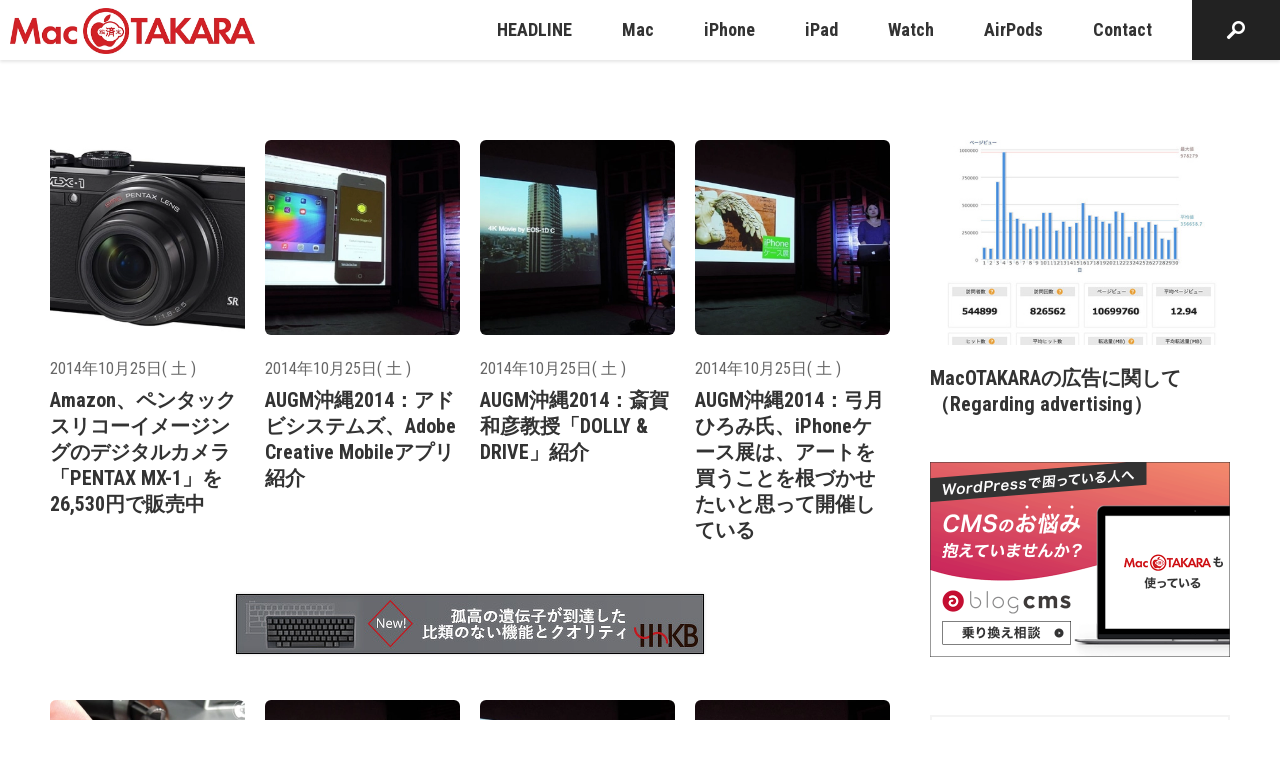

--- FILE ---
content_type: text/html; charset=UTF-8
request_url: https://www.macotakara.jp/2014/10/25/
body_size: 34503
content:
<!DOCTYPE html>
<html class="no-js" lang="ja">
<head>
<title>2014/10/25 | Mac OTAKARA</title>
<meta http-equiv="X-UA-Compatible" content="IE=edge">
<meta name="viewport" content="width=device-width, initial-scale=1.0, viewport-fit=cover">
<!-- END_IF _ -->
<meta property="og:url" content="https://www.macotakara.jp/">
<meta property="og:site_name" content="Mac OTAKARA">
<meta property="og:title" content="2014/10/25 | Mac OTAKARA">
<meta property="og:type" content="article">
<meta property="og:description" content="様々なApple関連のニュースやオリジナルスクープなどを多く発信するニュースサイトです。">
<meta property="og:image" content="https://www.macotakara.jp/media/001/202207/macotakara-ogp.png">
<meta property="og:image:secure_url" content="https://www.macotakara.jp/media/001/202207/macotakara-ogp.png" />
<meta property="og:image:width" content="640" />
<meta property="og:image:height" content="320" />
<meta name="description" content="様々なApple関連のニュースやオリジナルスクープなどを多く発信するニュースサイトです。">
<meta name="keywords" content="Apple iPhone iPad Mac">
<meta name="twitter:title" content="2014/10/25 | Mac OTAKARA">
<meta name="twitter:card" content="summary">
<meta name="twitter:domain" content="www.macotakara.jp">
<meta name="twitter:image" content="https://www.macotakara.jp/media/001/202207/macotakara-ogp.png">
<!-- ファビコン -->
<!-- svg -->
<link rel="icon" href="/themes/utsuwa/images/favicon/favicon.svg" type="image/svg+xml">
<!-- ico：16×16、32×32、192×192 -->
<link rel="icon" href="/themes/utsuwa/images/favicon/favicon.ico">
<!-- png：180×180 -->
<link rel="apple-touch-icon" href="/themes/utsuwa/images/favicon/apple-touch-icon.png" type="image/png">
<!-- Androidのタブ色指定（あれば） -->
<meta name="theme-color" content="#FFFFFF">
<link rel="alternate" type="application/rss+xml" title="RSS 2.0" href="https://www.macotakara.jp/rss2.xml">
<link rel="stylesheet" href="/themes/system/css/acms.min.css?date=20250703065204">
<link rel="preconnect" href="https://fonts.gstatic.com">
<link rel="stylesheet" href="https://fonts.googleapis.com/css2?family=Roboto+Condensed:wght@400;700&display=swap">
<link rel="stylesheet" href="/themes/utsuwa/include/head/css-variables.css?date=20220704110408">
<!-- 構造化データ -->
<script type="application/ld+json">
  {
    "@context": "http://schema.org",
    "@type": "BreadcrumbList",
    "itemListElement":
    [
      {
      "@type": "ListItem",
      "position": 1,
      "item":
      {
        "@id": "https://www.macotakara.jp/",
        "name": "HOME"
      }
    }
    ]
  }
</script>
<script src="/js/library/jquery/jquery-3.6.1.min.js" charset="UTF-8"></script>
<!-- 投稿者以上以上の場合だけ組み込みJSを読み込むようにする -->
<script src="/themes/utsuwa/dest/vendor.js?date=20220720095349" async></script>
<script src="/themes/utsuwa/dest/bundle.js?date=20220720095348" async></script>
<!-- Global site tag (gtag.js) - Google Analytics -->
<script async src="https://www.googletagmanager.com/gtag/js?id=G-C0DCX5V7YR"></script>
<script>
  window.dataLayer = window.dataLayer || [];
  function gtag(){dataLayer.push(arguments);}
  gtag('js', new Date());

  gtag('config', 'G-C0DCX5V7YR');
  gtag('config', 'UA-588507-5');
</script>
<!-- IE11対応*CSS変数 -->
<script src="https://cdn.jsdelivr.net/npm/css-vars-ponyfill@2"></script>
<script>
  cssVars({});
</script>
<script>
  		document.addEventListener("DOMContentLoaded",  () => {
        $('.js-rotation-banner').each(function(index){
          $(this).attr('data-id', index );
        })
      });
</script>
<script src="/themes/utsuwa/js/rotation-banner.bundle.js?date=20221214185135"></script>
<script>
		document.addEventListener("DOMContentLoaded",  () => {
          new RotationBanner({
              url: "https://www.macotakara.jp/media/",
              aTagclass: "banner",
              rel: "sponsored",
          });
        });
</script>
<style>/*! normalize.css v8.0.1 | MIT License | github.com/necolas/normalize.css */html{line-height:1.15;-webkit-text-size-adjust:100%}body{margin:0}main{display:block}h1{font-size:2em;margin:.67em 0}hr{box-sizing:content-box;height:0;overflow:visible}pre{font-family:monospace,monospace;font-size:1em}a{background-color:transparent}abbr[title]{border-bottom:none;text-decoration:underline;text-decoration:underline dotted}b,strong{font-weight:bolder}code,kbd,samp{font-family:monospace,monospace;font-size:1em}small{font-size:80%}sub,sup{font-size:75%;line-height:0;position:relative;vertical-align:baseline}sub{bottom:-0.25em}sup{top:-0.5em}img{border-style:none}button,input,optgroup,select,textarea{font-family:inherit;font-size:100%;line-height:1.15;margin:0}button,input{overflow:visible}button,select{text-transform:none}button,[type=button],[type=reset],[type=submit]{-webkit-appearance:button}button::-moz-focus-inner,[type=button]::-moz-focus-inner,[type=reset]::-moz-focus-inner,[type=submit]::-moz-focus-inner{border-style:none;padding:0}button:-moz-focusring,[type=button]:-moz-focusring,[type=reset]:-moz-focusring,[type=submit]:-moz-focusring{outline:1px dotted ButtonText}fieldset{padding:.35em .75em .625em}legend{box-sizing:border-box;color:inherit;display:table;max-width:100%;padding:0;white-space:normal}progress{vertical-align:baseline}textarea{overflow:auto}[type=checkbox],[type=radio]{box-sizing:border-box;padding:0}[type=number]::-webkit-inner-spin-button,[type=number]::-webkit-outer-spin-button{height:auto}[type=search]{-webkit-appearance:textfield;outline-offset:-2px}[type=search]::-webkit-search-decoration{-webkit-appearance:none}::-webkit-file-upload-button{-webkit-appearance:button;font:inherit}details{display:block}summary{display:list-item}template{display:none}[hidden]{display:none}
html{color:var(--color-gray100);font-family:"Roboto Condensed",Segoe UI,Roboto,Helvetica Neue,Arial,YuGothic,Yu Gothic,"Hiragino Kaku Gothic Pro","Meiryo",sans-serif;line-height:1.7;background:var(--color-white)}body{font-size:16px;overflow-x:hidden}@media print{body{font-size:16px}}_:lang(x)::-ms-backdrop,body{font-family:"Segoe UI",Meiryo,sans-serif}a{color:var(--color-link);text-decoration:none;border:none}a[href*=tel]{color:currentColor;border-bottom:1px dashed}a[href*=tel]:hover{text-decoration:none}a:visited{color:var(--color-link);text-decoration:none}a:active{color:var(--color-link);text-decoration:none}a:hover{color:var(--color-link);text-decoration:underline}.acms-container{max-width:1240px;padding-right:10px;padding-left:10px;padding-right:calc(10px + constant(safe-area-inset-right));padding-left:calc(10px + constant(safe-area-inset-left))}.acms-container .acms-container{padding:0}.container-md{box-sizing:border-box;max-width:1040px;margin:0 auto;padding-right:10px;padding-left:10px;padding-right:calc(10px + constant(safe-area-inset-right));padding-left:calc(10px + constant(safe-area-inset-left))}.container-sm{box-sizing:border-box;max-width:840px;margin:0 auto;padding-right:10px;padding-left:10px;padding-right:calc(10px + constant(safe-area-inset-right));padding-left:calc(10px + constant(safe-area-inset-left))}@media screen and (min-width: 768px){.acms-container,.container-md,.container-sm{padding-right:30px;padding-left:30px}}.acms-entry{padding-bottom:50px}.sticky-contents{position:fixed;bottom:0;z-index:9000;display:none;box-sizing:border-box;padding:15px 0;transform:translateY(40px);opacity:0;transition:opacity .3s,transform .2s}.sticky-contents.is-centered{text-align:center}.sticky-contents.is-show{transform:translateY(0);opacity:1}.sticky-contents.is-active{display:block}.sticky-contents .share-list{justify-content:flex-end}@media screen and (min-width: 768px){.c-grid{display:flex;justify-content:space-between}.c-grid__main{width:calc(100% - 340px)}.c-grid__sub{width:300px}}.l-body-container{margin-top:60px}@media screen and (min-width: 768px){.l-body-container{margin-top:80px}}.modal-video-body{padding:0 10px}.modal-video-close-btn{top:-45px !important;right:0 !important}.entry-style.is-headline a{border-bottom:none !important}.column-image-left,.column-image-right{max-width:50%;text-align:center}.column-image-left img,.column-image-right img{margin-right:auto;margin-left:auto}@media screen and (max-width: 479px){.column-image-left,.column-image-right{float:none !important;max-width:none}}.js-module_management:link,.js-module_management:visited{color:#fff !important}.js-module_management:link:hover,.js-module_management:link:focus,.js-module_management:link:active,.js-module_management:visited:hover,.js-module_management:visited:focus,.js-module_management:visited:active{color:#fff !important}.slick-slider{position:relative;display:block;box-sizing:border-box;-webkit-user-select:none;-moz-user-select:none;-ms-user-select:none;user-select:none;-webkit-touch-callout:none;-khtml-user-select:none;touch-action:pan-y;-webkit-tap-highlight-color:transparent}.slick-list{position:relative;display:block;overflow:hidden;margin:0;padding:0}.slick-list:focus{outline:none}.slick-list.dragging{cursor:pointer;cursor:hand}.slick-slider .slick-track,.slick-slider .slick-list{transform:translate3d(0, 0, 0)}.slick-track{position:relative;top:0;left:0;display:block;margin-left:auto;margin-right:auto}.slick-track:before,.slick-track:after{display:table;content:""}.slick-track:after{clear:both}.slick-loading .slick-track{visibility:hidden}.slick-slide{display:none;float:left;height:100%;min-height:1px}[dir=rtl] .slick-slide{float:right}.slick-slide img{display:block}.slick-slide.slick-loading img{display:none}.slick-slide.dragging img{pointer-events:none}.slick-initialized .slick-slide{display:block}.slick-loading .slick-slide{visibility:hidden}.slick-vertical .slick-slide{display:block;height:auto;border:1px solid transparent}.slick-arrow.slick-hidden{display:none}@-webkit-keyframes zoom{0%{transform:scale(1)}100%{transform:scale(1.1)}}@keyframes zoom{0%{transform:scale(1)}100%{transform:scale(1.1)}}@-webkit-keyframes fade-in{0%{transform:translateY(10px);opacity:0}100%{transform:translateY(0);opacity:1}}@keyframes fade-in{0%{transform:translateY(10px);opacity:0}100%{transform:translateY(0);opacity:1}}@-webkit-keyframes fade-in-drop{0%{transform:translateY(-10px);opacity:0}100%{transform:translateY(0);opacity:1}}@keyframes fade-in-drop{0%{transform:translateY(-10px);opacity:0}100%{transform:translateY(0);opacity:1}}@-webkit-keyframes fade-in-card{0%{transform:translateY(50px);opacity:0}100%{transform:translateY(0);opacity:1}}@keyframes fade-in-card{0%{transform:translateY(50px);opacity:0}100%{transform:translateY(0);opacity:1}}@-webkit-keyframes slide-in-left{0%{transform:translateX(-100%)}100%{transform:translateX(0)}}@keyframes slide-in-left{0%{transform:translateX(-100%)}100%{transform:translateX(0)}}@-webkit-keyframes slide-in-right{0%{transform:translateX(100%)}100%{transform:translateX(0)}}@keyframes slide-in-right{0%{transform:translateX(100%)}100%{transform:translateX(0)}}.badge{display:inline-block;padding:2px 8px;color:var(--color-gray90);background:var(--color-gray30);border-radius:3px}.banner-list{padding:0;list-style:none}.js .js-animation .banner-list{opacity:0;will-change:transform,opacity}.js .js-animation.is-show .banner-list{-webkit-animation:fade-in .4s .5s 1 both;animation:fade-in .4s .5s 1 both}.banner-item{margin:0 0 15px 0}.banner-link{display:block;transition:opacity .2s}.banner-link:hover{opacity:.7}.banner-img{display:block;width:100%;border:1px solid var(--color-gray40);border-radius:6px}.button{display:inline-block;box-sizing:border-box;padding:10px 20px;color:var(--color-white);font-weight:bold;text-align:center;background:var(--color-primary);border:0;border-radius:4px;transition:background-color .2s;font-size:18px}@media print{.button{font-size:18px}}.button:hover,.button:visited,.button:active,.button:focus{color:var(--color-white);text-decoration:none}.button:hover{background:var(--color-primary-hover)}.button.is-lg{display:inline-block;margin:0 auto;padding:15px 20px}.button.is-block{width:100%}.button.is-xl{width:280px;max-width:100%}.button.is-width-lg{width:280px;max-width:100%}.button.is-shadow{box-shadow:0 3px 6px rgba(0,0,0,.3)}.button.is-shadow-light{box-shadow:0 3px 10px rgba(0,0,0,.3)}.button.is-inverse{color:var(--color-gray100);background:var(--color-white)}.button.is-inverse:hover{background:var(--color-gray10)}.button.is-bordered{color:var(--color-gray100);background:transparent;border:1px solid var(--color-gray40)}.button.is-bordered:hover{background:var(--color-gray20)}.button.is-rounded{border-radius:10em}@media screen and (min-width: 768px){.button.is-xl{min-width:340px;padding:15px;font-size:24px}}.calendar-table{width:100%;margin:0 0 15px;table-layout:fixed}.calendar-table td{padding:1px;color:#666;font-size:14px;line-height:2;text-align:center}@media print{.calendar-table td{font-size:14px}}.calendar-table .week{color:#333}.calendar-table .week.sat{color:#2262ac}.calendar-table .week.sun{color:#b70000}.calendar-table .success a{display:inline-block;width:100%;height:100%;background-color:var(--color-link);transition:opacity .2s}.calendar-table .success a:link,.calendar-table .success a:visited{color:#fff}.calendar-table .success a:hover{color:#fff;cursor:pointer}.calendar-table .success a:hover{opacity:.7}.calendar-month{margin:0 0 30px;padding:20px 10px;border:1px solid #ccc}.calendar-month .year{margin:0 0 3px;font-weight:bold;font-size:12px;text-align:center}@media print{.calendar-month .year{font-size:12px}}.calendar-month .month{margin:0 0 10px;font-weight:bold;font-size:20px;text-align:center}@media print{.calendar-month .month{font-size:20px}}.calendar-month .link-outer{margin:0;text-align:center}.calendar-month .link{font-size:14px}@media print{.calendar-month .link{font-size:14px}}.calendar-month .link:link,.calendar-month .link:visited{color:#666}.calendar-month .link:hover{color:#666;cursor:pointer}.calendar-month .link:link,.calendar-month .link:visited{text-decoration:none}.calendar-month .link:hover{text-decoration:underline;cursor:pointer}.calendar-year .year-nav{position:relative;margin:0 0 50px;padding:0;text-align:center;list-style:none}.calendar-year .year-nav-center{margin:0 10px;color:#333;font-weight:bold;font-size:28px}@media print{.calendar-year .year-nav-center{font-size:28px}}.calendar-year .year-nav-prev-link,.calendar-year .year-nav-next-link{position:absolute}.calendar-year .year-nav-prev-link:link,.calendar-year .year-nav-prev-link:visited,.calendar-year .year-nav-next-link:link,.calendar-year .year-nav-next-link:visited{color:#333}.calendar-year .year-nav-prev-link:hover,.calendar-year .year-nav-next-link:hover{color:#333;cursor:pointer}.calendar-year .year-nav-prev-link:link,.calendar-year .year-nav-prev-link:visited,.calendar-year .year-nav-next-link:link,.calendar-year .year-nav-next-link:visited{text-decoration:none}.calendar-year .year-nav-prev-link:hover,.calendar-year .year-nav-next-link:hover{text-decoration:underline;cursor:pointer}.calendar-year .year-nav-prev-link span,.calendar-year .year-nav-next-link span{font-size:20px}@media print{.calendar-year .year-nav-prev-link span,.calendar-year .year-nav-next-link span{font-size:20px}}.calendar-year .year-nav-prev-link{top:9px;left:calc(50% - 80px)}.calendar-year .year-nav-next-link{top:9px;right:calc(50% - 80px)}.calendar-year .year-table{display:block;margin:0 -15px}.calendar-year .year-table-month{box-sizing:border-box;width:100%;padding:0 15px 35px}.calendar-year .month-date-outer{margin:0 0 10px;text-align:center}.calendar-year .month-date{font-weight:bold;font-size:20px}@media print{.calendar-year .month-date{font-size:20px}}.calendar-year .month-date:link,.calendar-year .month-date:visited{color:#333}.calendar-year .month-date:hover{color:#333;cursor:pointer}.calendar-year .month-date:link,.calendar-year .month-date:visited{text-decoration:none}.calendar-year .month-date:hover{text-decoration:underline;cursor:pointer}@media screen and (min-width: 480px){.calendar-year .year-table{display:flex;flex-wrap:wrap;align-items:flex-start;justify-content:space-between}.calendar-year .year-table-month{width:50%}}@media screen and (min-width: 768px){.calendar-year .year-table-month{width:33.3333333333%}}.card-list{display:flex;flex-wrap:wrap;max-width:640px;margin:0 -10px;padding:0;list-style:none}.card-item{display:flex;margin:0 0 30px}.card{display:flex;width:100%}.card-img-wrap.--square{aspect-ratio:1}@media all and (-ms-high-contrast: none){*::-ms-backdrop,.card{display:block}}.card-link{position:relative;display:flex;flex-direction:column;width:100%;color:var(--color-gray100)}.card-link:visited{color:var(--color-gray100)}.card-link:hover,.card-link:active,.card-link:focus{color:var(--color-gray100);text-decoration:none}.card-link:hover .card-img{transform:scale(1.2)}.card-link:hover .card-read-more::before{transform:scaleX(1)}.card-img-wrap{position:relative;z-index:1;flex-shrink:0;margin:0 0 20px 0;overflow:hidden;border-radius:6px}.card-img{transition:.4s .2s ease-out;will-change:transform}.js .js-animation-row .card-img{opacity:0;will-change:opacity}.js .js-animation-row.is-show .card-img{opacity:1}.card-title,.entry-style .card-title{margin:0 0 15px 0;color:var(--color-black);line-height:1.3;font-size:18px}@media print{.card-title,.entry-style .card-title{font-size:18px}}.js .js-animation-row .card-title,.js .js-animation-row .entry-style .card-title{opacity:0;will-change:transform,opacity}.js .js-animation-row.is-show .card-title,.js .js-animation-row.is-show .entry-style .card-title{-webkit-animation:fade-in .2s .7s 1 both;animation:fade-in .2s .7s 1 both}.card-time{display:inline-block;margin:0 0 5px 0;font-size:16px;color:var(--color-gray90)}@media print{.card-time{font-size:16px}}.card-badge-news{font-size:12px;margin:0 0 0 10px;font-weight:bold;line-height:1}@media print{.card-badge-news{font-size:12px}}.card-text,.entry-style .card-text{margin:0 0 25px 0;line-height:1.7;font-size:14px}@media print{.card-text,.entry-style .card-text{font-size:14px}}.js .js-animation-row .card-text,.js .js-animation-row .entry-style .card-text{opacity:0}.js .js-animation-row.is-show .card-text,.js .js-animation-row.is-show .entry-style .card-text{-webkit-animation:fade-in .2s 1s 1 both;animation:fade-in .2s 1s 1 both}.card-read-more,.entry-style .card-read-more{position:relative;display:inline-flex;align-items:center;margin:0;font-size:16px;font-weight:bold}@media print{.card-read-more,.entry-style .card-read-more{font-size:16px}}.card-read-more::before,.entry-style .card-read-more::before{position:absolute;right:0;bottom:-5px;left:0;width:100%;height:2px;background-color:var(--color-secondary);transform:scaleX(0);transform-origin:left;transition:transform .3s ease;content:""}.card-read-more::after,.entry-style .card-read-more::after{display:inline-block;width:20px;height:20px;margin:0 0 0 10px;background:var(--color-secondary) no-repeat;background-image:url([data-uri]);background-position:center;background-size:5px 10px;border-radius:100%;content:""}.js .js-animation-row .card-read-more,.js .js-animation-row .entry-style .card-read-more{opacity:0;will-change:transform,opacity}.js .js-animation-row.is-show .card-read-more,.js .js-animation-row.is-show .entry-style .card-read-more{-webkit-animation:fade-in .2s 1.2s 1 both;animation:fade-in .2s 1.2s 1 both}.card-footer{margin-top:auto;padding:10px 0;border-top:1px solid var(--color-gray30)}.card-author{display:flex;align-items:center;margin:0;font-size:16px}@media print{.card-author{font-size:16px}}.card-author-img{margin:0 10px 0 0;border-radius:100%}@media screen and (min-width: 660px)and (max-width: 767px){.card-list{margin:0 auto}}@media screen and (min-width: 768px){.card-list{max-width:none}.card-img-wrap{margin:0 0 20px 0}.card.is-lg .card-img-wrap{margin:0 0 30px 0}.card-title{margin:0 0 15px 0;font-size:20px}.card.is-lg .card-title{font-size:24px}.card-text{margin:0 0 25px 0;font-size:16px}.card.is-lg .card-text{margin:0 0 35px 0}.card-read-more,.entry-style .card-read-more{font-size:18px}.card-read-more::before,.entry-style .card-read-more::before{bottom:-10px}}.card-bordered-list{display:flex;flex-wrap:wrap;margin:0 -10px;padding:0;list-style:none}.card-bordered-item{display:flex;margin:0 0 30px}.card-bordered{width:100%;overflow:hidden;border:1px solid var(--color-gray40);border-radius:6px}.card-bordered-link{display:flex;flex-direction:column;width:100%;color:var(--color-gray100)}.card-bordered-link:visited{color:var(--color-gray100)}.card-bordered-link:hover,.card-bordered-link:active,.card-bordered-link:focus{color:var(--color-gray100);text-decoration:none}.card-bordered-link:hover .card-bordered-img{transform:scale(1.2)}.card-bordered-link:hover .card-bordered-read-more::before{transform:scaleX(1)}.card-bordered-img-wrap{margin:0;overflow:hidden}.card-bordered-img{transition:.4s .2s ease-out;will-change:transform}.js .js-animation-row .card-bordered-img{opacity:0}.js .js-animation-row.is-show .card-bordered-img{opacity:1}.card-bordered-title,.entry-style .card-bordered-title{margin:0 0 15px 0;color:var(--color-black);line-height:1.3;font-size:18px}@media print{.card-bordered-title,.entry-style .card-bordered-title{font-size:18px}}.card-bordered-read-more,.entry-style .card-bordered-read-more{position:relative;display:inline-flex;align-items:center;margin:0;font-size:16px;font-weight:bold}@media print{.card-bordered-read-more,.entry-style .card-bordered-read-more{font-size:16px}}.card-bordered-read-more::before,.entry-style .card-bordered-read-more::before{position:absolute;right:0;bottom:-5px;left:0;width:100%;height:2px;background-color:var(--color-secondary);transform:scaleX(0);transform-origin:left;transition:transform .3s ease;content:""}.card-bordered-read-more::after,.entry-style .card-bordered-read-more::after{display:inline-block;width:20px;height:20px;margin:0 0 0 10px;background:var(--color-secondary) no-repeat;background-image:url([data-uri]);background-position:center;background-size:5px 10px;border-radius:100%;content:""}.js .js-animation-row .card-bordered-read-more,.js .js-animation-row .entry-style .card-bordered-read-more{opacity:0;will-change:transform,opacity}.js .js-animation-row.is-show .card-bordered-read-more,.js .js-animation-row.is-show .entry-style .card-bordered-read-more{-webkit-animation:fade-in .2s 1.2s 1 both;animation:fade-in .2s 1.2s 1 both}.card-bordered-text-inline{display:flex;align-items:center;padding:15px}.card-bordered-text-inline .card-bordered-title,.card-bordered-text-inline .entry-style .card-bordered-title,.card-bordered-text-inline .card-bordered-text,.card-bordered-text-inline .card-bordered-read-more{margin:0}.card-bordered-text-inline .card-bordered-read-more{margin-left:auto}@media screen and (min-width: 768px){.card-bordered-text-inline{display:flex;padding:25px}.card-bordered-title{margin:0 0 20px 0;font-size:22px}.card-bordered-text{margin:0 0 35px 0;font-size:16px}.card-bordered-read-more,.entry-style .card-bordered-read-more{font-size:18px}.card-bordered-read-more::before,.entry-style .card-bordered-read-more::before{bottom:-10px}}@media screen and (min-width: 1024px){.card-bordered-text-inline{padding:30px}}.carousel{padding:0 0 30px 0}.slick-slider{position:relative;display:block;box-sizing:border-box;-webkit-touch-callout:none;-webkit-user-select:none;-moz-user-select:none;-ms-user-select:none;user-select:none;touch-action:pan-y;-webkit-tap-highlight-color:transparent}.slick-list{position:relative;display:block;margin:0;padding:0;overflow:hidden}.slick-list:focus{outline:none}.slick-list.dragging{cursor:pointer;cursor:hand}.slick-slider .slick-track,.slick-slider .slick-list{transform:translate3d(0, 0, 0)}.slick-track{position:relative;top:0;left:0;display:block;margin-right:auto;margin-left:auto}.slick-track:before,.slick-track:after{display:table;content:""}.slick-track:after{clear:both}.slick-loading .slick-track{visibility:hidden}.slick-slide{display:none;float:left;height:100%;min-height:1px}[dir=rtl] .slick-slide{float:right}.slick-slide img{display:block}.slick-slide.slick-loading img{display:none}.slick-slide.dragging img{pointer-events:none}.slick-initialized .slick-slide{display:block}.slick-loading .slick-slide{visibility:hidden}.slick-vertical .slick-slide{display:block;height:auto;border:1px solid transparent}.slick-slide a{display:block;transition:opacity .2s}.slick-slide a:hover{opacity:.7}.slick-arrow.slick-hidden{display:none}.slick-slider{margin:0 -10px;padding:0 0 12px 0}.slick-slider img{margin:0 auto;border-radius:6px}.js .js-animation .slick-slider{opacity:0;will-change:transform,opacity}.js .js-animation.is-show .slick-slider{-webkit-animation:fade-in .3s .5s 1 both;animation:fade-in .3s .5s 1 both}.slick-slide{margin:0 10px}.slick-slide:hover{cursor:pointer}.slick-list:focus:focus{position:relative}.slick-list:focus:focus:before{position:absolute;top:0;right:0;bottom:0;left:0;z-index:-1;border:2px dotted var(--color-primary);content:""}.js-slider .slick-list:focus{position:relative}.js-slider .slick-list:focus:before{position:absolute;top:0;right:0;bottom:0;left:0;z-index:1;border:2px dotted var(--color-primary);content:""}.slick-track,.slick-list{-webkit-transform:translateZ(0);-webkit-perspective:1000}.slick-prev,.slick-next{position:absolute;top:50%;z-index:1;margin-top:-10px;padding:9px;color:transparent;font-size:0;line-height:0;background:transparent;border:none;outline:none;transform:translate(0, -50%);cursor:pointer}.slick-prev:focus,.slick-next:focus{border:1px dotted #fff}.slick-prev:before,.slick-next:before{display:block;width:30px;height:30px;background:var(--color-secondary) no-repeat center;background-image:url([data-uri]);background-size:8px 16px;border-radius:100%;content:""}.slick-prev{left:5px}.slick-prev:before{transform:rotate(180deg)}.slick-next{right:5px}.slick-dots{position:absolute;bottom:-25px;display:block;width:100%;margin:0;padding:0;text-align:center;list-style:none}.slick-dots li{display:inline-block}.slick-dots li button{position:relative;display:inline-block;width:15px;height:15px;margin:0 8px;font-size:0;background:var(--color-gray40);border:1px solid transparent;border-radius:7px;content:""}.slick-dots li button:focus{border:1px solid var(--color-primary);outline:0}.slick-dots li:hover button{cursor:pointer}.slick-dots li.slick-active button{background:var(--color-primary)}.slick-dots button{position:absolute;width:1px;height:1px;margin:-1px;padding:0;overflow:hidden;border:0;clip:rect(0 0 0 0)}@media screen and (min-width: 768px){.slick-slide{margin:0 10px}.slick-prev,.slick-next{padding:0;background-size:12px 24px}.slick-prev:before,.slick-next:before{width:48px;height:48px}.slick-prev{left:-12px}.slick-next{right:-12px}}:root{--cc-bg: #fff;--cc-text: #333333;--cc-btn-primary-bg: var(--color-error);--cc-btn-primary-text: var(--cc-bg);--cc-btn-primary-hover-bg: #910021;--cc-btn-secondary-bg: #F1F1F1;--cc-btn-secondary-text: var(--cc-text);--cc-btn-secondary-hover-bg: #EEEEEE;--cc-toggle-bg-off: #999999;--cc-toggle-bg-on: #666666;--cc-toggle-bg-readonly: #E5E5E5;--cc-toggle-knob-bg: #fff;--cc-toggle-knob-icon-color: #faecec;--cc-block-text: var(--cc-text);--cc-cookie-category-block-bg: #F1F1F1;--cc-cookie-category-block-bg-hover: #EEEEEE;--cc-section-border: #f5f1f1;--cc-cookie-table-border: #f2e9e9;--cc-overlay-bg: rgba(4, 6, 8, .85);--cc-webkit-scrollbar-bg: #dbcfcf;--cc-webkit-scrollbar-bg-hover: #a09191}.c_darkmode{--cc-bg: #181b1d;--cc-text: #d8e5ea;--cc-btn-primary-bg: #a6c4dd;--cc-btn-primary-text: #000;--cc-btn-primary-hover-bg: #c2dff7;--cc-btn-secondary-bg: #33383c;--cc-btn-secondary-text: var(--cc-text);--cc-btn-secondary-hover-bg: #3e454a;--cc-toggle-bg-off: #667481;--cc-toggle-bg-on: var(--cc-btn-primary-bg);--cc-toggle-bg-readonly: #454c54;--cc-toggle-knob-bg: var(--cc-cookie-category-block-bg);--cc-toggle-knob-icon-color: var(--cc-bg);--cc-block-text: #b3bfc5;--cc-cookie-category-block-bg: #23272a;--cc-cookie-category-block-bg-hover: #2b3035;--cc-section-border: #292d31;--cc-cookie-table-border: #2b3035;--cc-webkit-scrollbar-bg: #667481;--cc-webkit-scrollbar-bg-hover: #9199a0}.cc_div *,.cc_div :before,.cc_div :after{float:none;box-sizing:border-box;margin:0;padding:0;color:inherit;font-weight:inherit;font-size:1em;font-family:inherit;font-style:inherit;font-variant:normal;line-height:1.2;letter-spacing:unset;text-align:left;text-transform:none;text-decoration:none;background:none;border:none;box-shadow:none;visibility:unset;transition:none;-webkit-animation:none;animation:none}.cc_div{color:#2d4156;color:var(--cc-text);font-weight:400;font-size:16px;font-family:-apple-system,BlinkMacSystemFont,"Segoe UI",Roboto,Helvetica,Arial,sans-serif,"Apple Color Emoji","Segoe UI Emoji","Segoe UI Symbol";-webkit-font-smoothing:antialiased;-moz-osx-font-smoothing:grayscale;text-rendering:optimizeLegibility}.cc_div .c-bn,.cc_div .b-tl,#s-ttl,#c-ttl,#s-bl td:before{font-weight:600}#cm,#s-inr,.cc_div .c-bl,.cc_div .b-tl,#s-bl .act .b-acc{border-radius:.35em}.cc_div input,.cc_div button,.cc_div a{-webkit-appearance:none;-moz-appearance:none;appearance:none}.cc_div a{border-bottom:1px solid}.cc_div a:hover{text-decoration:none;border-color:transparent}.c--anim #cm,.c--anim #s-cnt,.c--anim #s-inr,#cs-ov,#cm-ov{transition:visibility .25s linear,opacity .25s ease,transform .25s ease !important}.c--anim .c-bn{transition:background-color .25s ease !important}.c--anim #cm.bar.slide,.c--anim .bar.slide #s-inr{transition:visibility .4s ease,opacity .4s ease,transform .4s ease !important}.c--anim #cm.bar.slide+#cm-ov,.c--anim .bar.slide+#cs-ov{transition:visibility .4s ease,opacity .4s ease,transform .4s ease !important}#cm.bar.slide,.cc_div .bar.slide #s-inr{transform:translateX(100%);opacity:1}#cm.bar.top.slide,.cc_div .bar.left.slide #s-inr{transform:translateX(-100%);opacity:1}#cm.slide,.cc_div .slide #s-inr{transform:translateY(1.6em)}#cm.top.slide{transform:translateY(-1.6em)}#cm.bar.slide{transform:translateY(100%)}#cm.bar.top.slide{transform:translateY(-100%)}.show--consent .c--anim #cm,.show--consent .c--anim #cm.bar,.show--settings .c--anim #s-inr,.show--settings .c--anim .bar.slide #s-inr{transform:scale(1);visibility:visible !important;opacity:1}.force--consent.show--consent .c--anim #cm.box.middle,.force--consent.show--consent .c--anim #cm.cloud.middle{transform:scale(1) translateY(-50%)}.show--settings .c--anim #s-cnt{visibility:visible !important}.force--consent.show--consent .c--anim #cm-ov,.show--settings .c--anim #cs-ov{visibility:visible !important;opacity:1 !important}#cm{position:fixed;right:1.25em;bottom:1.25em;z-index:1;width:100%;max-width:24.2em;padding:1.1em 1.8em 1.4em 1.8em;font-family:inherit;line-height:initial;background:#fff;background:var(--cc-bg);box-shadow:0 .625em 1.875em #000;box-shadow:0 .625em 1.875em rgba(2,2,3,.28);transform:scale(0.95);visibility:hidden;opacity:0}#cc_div #cm{display:block !important}#c-ttl{margin-bottom:.7em;font-size:1.05em}.cloud #c-ttl{margin-top:-0.15em}#c-txt{margin-bottom:1.4em;font-size:.9em;line-height:1.5em}.cc_div .c-bn{display:inline-block;padding:1em 1.7em;color:#40505a;color:var(--cc-btn-secondary-text);font-size:.82em;text-align:center;background:#e5ebef;background:var(--cc-btn-secondary-bg);border-radius:4px;cursor:pointer;-moz-user-select:none;-webkit-user-select:none;-o-user-select:none;-ms-user-select:none;user-select:none}#cm .c-bn{width:48.5%}#c-bns button+button,#s-cnt button+button,#s-c-bn{float:right}#s-cnt #s-rall-bn{float:none;margin-left:1em}#cm .c_link:hover,#cm .c_link:active,#s-cnt button+button:hover,#s-cnt button+button:active,#s-c-bn:active,#s-c-bn:hover{background:#d8e0e6;background:var(--cc-btn-secondary-hover-bg)}#s-cnt{position:fixed;top:0;left:0;z-index:101;display:table;width:100%;height:100%;visibility:hidden}#s-bl{outline:none}#s-bl .title{margin-top:1.4em}#s-bl .title:first-child{margin-top:0}#s-bl .b-bn{margin-top:0}#s-bl .b-acc .p{margin-top:0;padding:1em}#s-cnt .b-bn .b-tl{position:relative;display:block;width:100%;padding:1.3em 6.4em 1.3em 2.7em;font-size:.95em;font-family:inherit;background:none;cursor:pointer;transition:background-color .25s ease}#s-cnt .act .b-bn .b-tl{border-bottom-right-radius:0;border-bottom-left-radius:0}#s-cnt .b-bn .b-tl:active,#s-cnt .b-bn .b-tl:hover{background:#e9eff4;background:var(--cc-cookie-category-block-bg-hover)}#s-bl .b-bn{position:relative}#s-bl .c-bl{margin-bottom:.5em;padding:1em;border:1px solid #f1f3f5;border-color:var(--cc-section-border);transition:background-color .25s ease}#s-bl .c-bl:hover{background:#f0f4f7;background:var(--cc-cookie-category-block-bg)}#s-bl .c-bl:last-child{margin-bottom:.5em}#s-bl .c-bl:first-child{margin-top:0;margin-bottom:2em;padding:0;border:none;transition:none}#s-bl .c-bl:not(.b-ex):first-child:hover{background:transparent;background:unset}#s-bl .c-bl.b-ex{padding:0;background:#f0f4f7;background:var(--cc-cookie-category-block-bg);border:none;transition:none}#s-bl .c-bl.b-ex+.c-bl{margin-top:2em}#s-bl .c-bl.b-ex+.c-bl.b-ex{margin-top:0}#s-bl .c-bl.b-ex:first-child{margin-bottom:1em}#s-bl .c-bl.b-ex:first-child{margin-bottom:.5em}#s-bl .b-acc{display:none;max-height:0;margin-bottom:0;padding-top:0;overflow:hidden}#s-bl .act .b-acc{display:block;max-height:100%;overflow:hidden}#s-cnt .p{margin-top:.85em;color:#2d4156;color:var(--cc-block-text);font-size:.9em;line-height:1.5em}.cc_div .b-tg .c-tgl:disabled{cursor:not-allowed}#c-vln{position:relative;display:table-cell;vertical-align:middle}#cs{position:fixed;top:0;right:0;bottom:0;left:0;width:100%;height:100%;padding:0 1.7em}#s-inr{position:relative;max-width:45em;height:100%;margin:0 auto;padding-top:4.75em;padding-bottom:4.75em;overflow:hidden;box-shadow:rgba(3,6,9,.26) 0px 13px 27px -5px;transform:scale(0.96);visibility:hidden;opacity:0}#s-inr,#s-hdr,#s-bns{background:#fff;background:var(--cc-bg)}#s-bl{display:block;width:100%;height:100%;padding:1.3em 2.1em;overflow-x:hidden;overflow-y:auto;overflow-y:overlay}#s-bns{position:absolute;right:0;bottom:0;left:0;height:4.75em;padding:1em 2.1em;border-color:var(--cc-section-border);border-top:1px solid #f1f3f5}.cc_div .cc-link{display:inline;padding-bottom:0;color:#253b48;color:var(--cc-btn-primary-bg);font-weight:600;text-decoration:none;border-bottom:1px solid currentColor;cursor:pointer}.cc_div .cc-link:hover,.cc_div .cc-link:active{border-color:transparent}#c-bns button:first-child,#s-bns button:first-child{color:#fff;color:var(--cc-btn-primary-text);background:#253b48;background:var(--cc-btn-primary-bg)}.cc_div .b-tg .c-tgl:checked~.c-tg{background:#253b48;background:var(--cc-toggle-bg-on)}#c-bns button:first-child:active,#c-bns button:first-child:hover,#s-bns button:first-child:active,#s-bns button:first-child:hover{background:#1d2e38;background:var(--cc-btn-primary-hover-bg)}#s-hdr{position:absolute;top:0;z-index:2;display:table;width:100%;height:4.75em;padding:0 2.1em;vertical-align:middle;border-color:var(--cc-section-border);border-bottom:1px solid #f1f3f5}#s-ttl{display:table-cell;font-size:1em;vertical-align:middle}#s-c-bn{position:relative;width:1.7em;height:1.7em;margin:0;padding:0;font-weight:initial;font-size:1.45em}#s-c-bnc{display:table-cell;vertical-align:middle}.cc_div span.t-lb{position:absolute;top:0;z-index:-1;overflow:hidden;opacity:0;pointer-events:none}#c_policy__text{height:31.25em;margin-top:1.25em;overflow-y:auto}#c-s-in{position:relative;top:50%;height:100%;height:calc(100% - 2.5em);max-height:37.5em;transform:translateY(-50%)}@media screen and (min-width: 688px){#s-bl::-webkit-scrollbar{width:.9em;height:100%;background:transparent;border-radius:0 .25em .25em 0}#s-bl::-webkit-scrollbar-thumb{background:#cfd5db;background:var(--cc-webkit-scrollbar-bg);border:.25em solid var(--cc-bg);border-radius:100em}#s-bl::-webkit-scrollbar-thumb:hover{background:#9199a0;background:var(--cc-webkit-scrollbar-bg-hover)}#s-bl::-webkit-scrollbar-button{width:10px;height:5px}}.cc_div .b-tg{position:absolute;top:0;right:0;right:1.2em;bottom:0;display:inline-block;margin:auto;vertical-align:middle;cursor:pointer;-webkit-user-select:none;-moz-user-select:none;-ms-user-select:none;user-select:none}.cc_div .b-tg .c-tgl{position:absolute;top:0;left:0;display:block;margin:0;border:0;cursor:pointer}.cc_div .b-tg .c-tg{position:absolute;background:#919ea6;background:var(--cc-toggle-bg-off);transition:background-color .25s ease,box-shadow .25s ease;pointer-events:none}.cc_div span.t-lb,.cc_div .b-tg,.cc_div .b-tg .c-tg,.cc_div .b-tg .c-tgl{width:3.4em;height:1.5em;border-radius:4em}.cc_div .b-tg .c-tg.c-ro{cursor:not-allowed}.cc_div .b-tg .c-tgl~.c-tg.c-ro{background:#d5dee2;background:var(--cc-toggle-bg-readonly)}.cc_div .b-tg .c-tgl~.c-tg.c-ro:after{box-shadow:none}.cc_div .b-tg .c-tg:after{position:relative;top:.125em;left:.125em;display:block;box-sizing:content-box;width:1.25em;height:1.25em;background:#fff;background:var(--cc-toggle-knob-bg);border:none;border-radius:100%;box-shadow:0 1px 2px rgba(24,32,35,.36);transition:transform .25s ease;content:""}.cc_div .b-tg .c-tgl:checked~.c-tg:after{transform:translateX(1.9em)}#s-bl table,#s-bl th,#s-bl td{border:none}#s-bl tbody tr{transition:background-color .25s ease}#s-bl tbody tr:hover{background:#e9eff4;background:var(--cc-cookie-category-block-bg-hover)}#s-bl table{width:100%;margin:0;padding:0;overflow:hidden;text-align:left;border-collapse:collapse}#s-bl td,#s-bl th{padding:.8em .625em;padding-left:1.2em;font-size:.8em;text-align:left;vertical-align:top}#s-bl th{padding:1.2em 1.2em;font-family:inherit}#s-bl thead tr:first-child{border-color:var(--cc-cookie-table-border);border-bottom:1px solid #e9edf2}.force--consent #s-cnt,.force--consent #cs{width:100vw}#cm-ov,#cs-ov{position:fixed;top:0;right:0;bottom:0;left:0;display:none;background:#070707;background:rgba(4,6,8,.85);background:var(--cc-overlay-bg);visibility:hidden;opacity:0;transition:none}.show--settings #cs-ov,.c--anim #cs-ov,.force--consent .c--anim #cm-ov,.force--consent.show--consent #cm-ov{display:block}#cs-ov{z-index:2}.force--consent .cc_div{position:fixed;top:0;bottom:0;left:0;width:100%;width:100vw;visibility:hidden;transition:visibility .25s linear}.force--consent.show--consent .c--anim .cc_div,.force--consent.show--settings .c--anim .cc_div{visibility:visible}.force--consent #cm{position:absolute}.force--consent #cm.bar{width:100vw;max-width:100vw}html.force--consent.show--consent{overflow-y:hidden !important}html.force--consent.show--consent,html.force--consent.show--consent body{height:auto !important;overflow-x:hidden !important}.cc_div .b-bn .b-tl::before,.cc_div .act .b-bn .b-tl::before{position:absolute;top:50%;left:1.2em;display:inline-block;margin-right:15px;padding:.2em;border:solid #2d4156;border-color:var(--cc-btn-secondary-text);border-width:0 2px 2px 0;transform:translateY(-50%) rotate(45deg);content:""}.cc_div .act .b-bn .b-tl::before{transform:translateY(-20%) rotate(225deg)}.cc_div .on-i::before{position:absolute;top:.37em;left:.75em;display:inline-block;margin:0 auto;padding:.1em;padding-bottom:.45em;border:solid #fff;border-color:var(--cc-toggle-knob-icon-color);border-width:0 2px 2px 0;transform:rotate(45deg);content:""}#s-c-bn::before,#s-c-bn::after{position:absolute;top:.58em;left:.82em;width:1.5px;height:.6em;margin:0 auto;background:#444d53;background:var(--cc-btn-secondary-text);border-radius:1em;transform:rotate(45deg);content:""}#s-c-bn::after{transform:rotate(-45deg)}.cc_div .off-i,.cc_div .on-i{position:absolute;right:0;display:block;width:50%;height:100%;text-align:center;transition:opacity .15s ease}.cc_div .on-i{left:0;opacity:0}.cc_div .off-i::before,.cc_div .off-i::after{position:absolute;top:.42em;right:.8em;display:block;width:.09375em;height:.7em;margin:0 auto;background:#cdd6dc;background:var(--cc-toggle-knob-icon-color);transform-origin:center;content:" "}.cc_div .off-i::before{transform:rotate(45deg)}.cc_div .off-i::after{transform:rotate(-45deg)}.cc_div .b-tg .c-tgl:checked~.c-tg .on-i{opacity:1}.cc_div .b-tg .c-tgl:checked~.c-tg .off-i{opacity:0}.force--consent #cm.box.middle,.force--consent #cm.cloud.middle{top:50%;bottom:auto;transform:translateY(-37%)}.force--consent #cm.box.middle.zoom,.force--consent #cm.cloud.middle.zoom{transform:scale(0.95) translateY(-50%)}#cm.box.center{right:1em;left:1em;margin:0 auto}#cm.cloud{right:1em;left:1em;width:unset;max-width:50em;margin:0 auto;padding:1.3em 2em;overflow:hidden;text-align:center}.cc_div .cloud #c-inr{display:table;width:100%}.cc_div .cloud #c-inr-i{display:table-cell;width:70%;padding-right:2.4em;vertical-align:top}.cc_div .cloud #c-txt{margin-bottom:0;font-size:.85em}.cc_div .cloud #c-bns{display:table-cell;min-width:170px;vertical-align:middle}#cm.cloud .c-bn{width:100%;margin:.625em 0 0 0}#cm.cloud .c-bn:first-child{margin:0}#cm.cloud.left{margin-right:1.25em}#cm.cloud.right{margin-left:1.25em}#cm.bar{position:fixed;right:0;bottom:0;left:0;width:100%;max-width:100%;padding:2em;border-radius:0}#cm.bar #c-inr{max-width:32em;margin:0 auto}#cm.bar #c-bns{max-width:33.75em}#cm.bar #cs{padding:0}.cc_div .bar #c-s-in{top:0;height:100%;max-height:100%;transform:none}.cc_div .bar #s-hdr,.cc_div .bar #s-bl,.cc_div .bar #s-bns{padding-right:1.6em;padding-left:1.6em}.cc_div .bar #cs{padding:0}.cc_div .bar #s-inr{max-width:32em;margin:0;margin-right:0;margin-left:auto;border-radius:0}.cc_div .bar.left #s-inr{margin-right:auto;margin-left:0}.cc_div .bar #s-bl table,.cc_div .bar #s-bl thead,.cc_div .bar #s-bl tbody,.cc_div .bar #s-bl th,.cc_div .bar #s-bl td,.cc_div .bar #s-bl tr,.cc_div .bar #s-cnt{display:block}.cc_div .bar #s-bl thead tr{position:absolute;top:-9999px;left:-9999px}.cc_div .bar #s-bl tr{border-color:var(--cc-cookie-table-border);border-top:1px solid #e3e7ed}.cc_div .bar #s-bl td{position:relative;padding-left:35%;border:none}.cc_div .bar #s-bl td:before{position:absolute;left:1em;padding-right:.625em;overflow:hidden;color:#000;color:var(--cc-text);white-space:nowrap;text-overflow:ellipsis;content:attr(data-column)}#cm.top{top:1.25em;bottom:auto}#cm.left{right:auto;left:1.25em}#cm.right{right:1.25em;left:auto}#cm.bar.left,#cm.bar.right{right:0;left:0}#cm.bar.top{top:0}@media screen and (max-width: 688px){#cm,#cm.cloud,#cm.left,#cm.right{right:1em;bottom:1em;left:1em;display:block;width:auto;max-width:100%;margin:0;padding:1.4em !important}.force--consent #cm,.force--consent #cm.cloud{width:auto;max-width:100vw}#cm.top{top:1em;bottom:auto}#cm.bottom{top:auto;bottom:1em}#cm.bar.bottom{bottom:0}.cc_div .cloud #c-txt{font-size:.9em}#cm.cloud .c-bn{font-size:.85em}#s-bns,.cc_div .bar #s-bns{padding:1em 1.3em}.cc_div .bar #s-inr{width:100%;max-width:100%}.cc_div .cloud #c-inr-i{padding-right:0}#cs{padding:0;border-radius:0}#c-s-in{top:0;height:100%;max-height:100%;transform:none}.cc_div .b-tg{right:1.1em;transform:scale(1.1)}#s-inr{margin:0;padding-bottom:7.9em;border-radius:0}#s-bns{height:7.9em}#s-bl,.cc_div .bar #s-bl{padding:1.3em}#s-hdr,.cc_div .bar #s-hdr{padding:0 1.3em}#s-bl table{width:100%}#s-inr.bns-t{padding-bottom:10.5em}.bns-t #s-bns{height:10.5em}.cc_div .bns-t .c-bn{padding:.9em 1.6em;font-size:.83em}#s-cnt .b-bn .b-tl{padding-top:1.2em;padding-bottom:1.2em}#s-bl table,#s-bl thead,#s-bl tbody,#s-bl th,#s-bl td,#s-bl tr,#s-cnt{display:block}#s-bl thead tr{position:absolute;top:-9999px;left:-9999px}#s-bl tr{border-color:var(--cc-cookie-table-border);border-top:1px solid #e3e7ed}#s-bl td{position:relative;padding-left:35%;border:none}#s-bl td:before{position:absolute;left:1em;padding-right:.625em;overflow:hidden;color:#000;color:var(--cc-text);white-space:nowrap;text-overflow:ellipsis;content:attr(data-column)}#cm .c-bn,.cc_div .c-bn{width:100%;margin-right:0}#s-cnt #s-rall-bn{margin-left:0}#c-bns button+button,#s-cnt button+button{float:unset;margin-top:.625em}#cm.cloud,#cm.box{right:1em;left:1em;width:auto}#cm.cloud.right,#cm.cloud.left{margin:0}.cc_div .cloud #c-bns,.cc_div .cloud #c-inr,.cc_div .cloud #c-inr-i{display:block;width:auto;min-width:unset}.cc_div .cloud #c-txt{margin-bottom:1.625em}}.cc_div.ie #c-vln{height:100%;padding-top:5.62em}.cc_div.ie .bar #c-vln{padding-top:0}.cc_div.ie #cs{position:relative;top:0;max-height:37.5em;margin-top:-5.625em}.cc_div.ie .bar #cs{max-height:100%;margin-top:0}.cc_div.ie #cm{border:1px solid #dee6e9}.cc_div.ie #c-s-in{top:0}.cc_div.ie .b-tg{margin-bottom:.7em;padding-left:1em}.cc_div.ie .b-tg .c-tgl:checked~.c-tg:after{left:1.95em}.cc_div.ie #s-bl table{overflow:auto}.cc_div.ie .b-tg .c-tg{display:none}.cc_div.ie .b-tg .c-tgl{position:relative;display:inline-block;height:auto;margin-bottom:.2em;vertical-align:middle}.cc_div.ie #s-cnt .b-bn .b-tl{padding:1.3em 6.4em 1.3em 1.4em}.cc_div.ie .bar #s-bl td:before{display:none}.cc_div.ie .bar #s-bl td{padding:.8em .625em .8em 1.2em}.cc_div.ie .bar #s-bl thead tr{position:relative}.cc_div.ie .b-tg .t-lb{filter:alpha(opacity=0)}.cc_div.ie #cm-ov,.cc_div.ie #cs-ov{filter:alpha(opacity=80)}.global-nav{display:flex;align-items:center;height:100%}.global-nav-list{display:flex;align-items:center;margin:0;padding:0;font-weight:bold;list-style:none}.global-nav-item{position:relative;display:flex;align-items:center;justify-content:center;margin:0 10px}.global-nav-item:last-child{margin-right:0}.global-nav>div>.global-nav-list>.global-nav-item::after{position:absolute;right:15px;bottom:0;left:15px;height:2px;background:var(--color-primary);transform:scaleX(0);transition:transform .2s;content:""}.global-nav>div>.global-nav-list>.global-nav-item:hover::after{transform:scaleX(1)}.global-nav-link{position:relative;display:flex;align-items:center;justify-content:center;padding:15px;color:var(--color-gray100)}.global-nav-link:visited{color:var(--color-gray100)}.global-nav-link:hover,.global-nav-link:active,.global-nav-link:focus{color:var(--color-gray100);text-decoration:none}.global-nav-item.stay>.global-nav-link::after{transform:scaleX(1)}.global-nav-link.is-cta{height:60px;margin:0 0 0 15px;padding:0 35px;color:var(--color-white);background:var(--color-primary);transition:background-color .2s}.global-nav-link.is-cta:after{content:none}.global-nav-link.is-cta:hover{background:var(--color-primary-hover)}.global-nav-item>.global-nav-list{position:absolute;top:100%;left:0;display:none;flex-direction:row;padding:1em 1em .75em 1em;overflow:hidden;background:#fff;border:1px solid var(--color-gray20);box-shadow:0 2px 3px rgba(0,0,0,.1);font-size:14px}@media print{.global-nav-item>.global-nav-list{font-size:14px}}.global-nav-item>.global-nav-list.has-gt3-children{flex-wrap:wrap;width:20rem}.global-nav-item>.global-nav-list.has-gt3-children .global-nav-item{box-sizing:border-box;width:10rem}.global-nav-item>.global-nav-list .global-nav-item{max-width:10rem;margin:0}.global-nav-item>.global-nav-list .global-nav-link{position:relative;display:block;width:100%;padding-top:.5em;padding-bottom:.5em;overflow:hidden;white-space:nowrap;text-overflow:ellipsis}.global-nav-item>.global-nav-list .global-nav-link:focus-visible::before{position:absolute;top:0;right:0;bottom:0;left:0;border:2px solid #0061d1;content:""}.global-nav-item>.global-nav-list .global-nav-link:hover,.global-nav-item>.global-nav-list .global-nav-link:focus{color:var(--color-gray70)}.global-nav-item>.global-nav-list .global-nav-link:hover::after{content:none}.global-nav-item>.global-nav-list .global-nav-link:focus-visible{outline:0}.global-nav-item:hover>.global-nav-list,.global-nav-item:focus-within>.global-nav-list{display:flex}.global-nav-item>.filter-container{position:absolute;top:100%;display:none;box-sizing:border-box;padding:2rem;overflow:hidden;background:#fff;border:1px solid var(--color-gray20);box-shadow:0 2px 3px rgba(0,0,0,.1)}.global-nav-item>.filter-container .form-search{margin-bottom:2rem}.global-nav-item:hover>.filter-container,.global-nav-item:focus-within>.filter-container{right:0;left:auto;display:block}.global-nav-mobile-menu-btn{display:flex;flex-direction:column;align-items:center;justify-content:center;width:50px;height:50px;background:var(--color-primary)}.global-nav-mobile-menu-btn:hover{text-decoration:none}.global-nav-mobile-menu-btn:active,.global-nav-mobile-menu-btn:focus{outline:0}.global-nav-mobile-menu-text{margin:7px 0 0 0;color:var(--color-white);font-size:12px;line-height:1}@media print{.global-nav-mobile-menu-text{font-size:12px}}.global-nav-mobile-icon-toggle-menu{position:relative;display:inline-block;width:22px;height:2px;margin:6px auto;vertical-align:middle;background-color:var(--color-white);border-radius:1px;transition:.1s all}.global-nav-mobile-icon-toggle-menu::before,.global-nav-mobile-icon-toggle-menu::after{position:absolute;display:block;width:22px;height:2px;background-color:var(--color-white);border-radius:1px;transition:.3s all;content:""}.global-nav-mobile-icon-toggle-menu::before{top:-6px}.global-nav-mobile-icon-toggle-menu::after{bottom:-6px}[aria-expanded=true] .global-nav-mobile-icon-toggle-menu{background:transparent}[aria-expanded=true] .global-nav-mobile-icon-toggle-menu::before{width:22px;transform:translate(0, 6px) rotate(45deg)}[aria-expanded=true] .global-nav-mobile-icon-toggle-menu::after{width:22px;transform:translate(0, -6px) rotate(-45deg)}@media(max-width: 1023px){.is-locked{overflow:hidden}.global-nav-mobile{position:fixed;top:0;left:0;z-index:10001;display:none;box-sizing:border-box;width:100%;height:100%;padding-top:70px;overflow-y:scroll;background-color:var(--color-white);opacity:0;transition-timing-function:cubic-bezier(0.25, 0.46, 0.45, 0.94);transition-duration:.3s;transition-property:all}.global-nav-mobile.is-active{display:block}.global-nav-mobile.is-opened{opacity:1}}.global-nav-mobile-inner{display:flex;align-items:center;box-sizing:border-box;padding:0 20px}.global-nav-mobile-menu-btn{position:fixed;top:0;right:0;z-index:10002}.global-nav-mobile-navbar{display:flex;flex-direction:column;align-items:center;width:100%;padding:0 0 50px 0;border-top:1px solid var(--color-gray30)}.global-nav-mobile-navbar>section{width:100%}.global-nav-mobile-group{width:100%;margin:0;padding:0;list-style:none}.global-nav-mobile-item{font-size:18px;font-weight:bold}@media print{.global-nav-mobile-item{font-size:18px}}.global-nav-mobile-item.is-expand .global-nav-mobile-link{position:relative}.global-nav-mobile-item.is-expand .icon-expand{margin-top:5px}.global-nav-mobile-item.is-expand .icon-expand:before,.global-nav-mobile-item.is-expand .icon-expand:after{position:absolute;display:block;width:16px;height:2px;background-color:var(--color-gray100);border:0;border-radius:1px;transition:.3s all;content:""}.global-nav-mobile-item.is-expand .icon-expand::before{transform:translate(-2px, -6px) rotate(90deg)}.global-nav-mobile-item.is-expand .icon-expand::after{transform:translate(-2px, -6px)}.global-nav-mobile-item.is-expand .icon-expand.is-close::before,.global-nav-mobile-item.is-expand .icon-expand.is-close::after{width:16px;transform:translate(-2px, -6px)}.global-nav-mobile-item .global-nav-mobile-group{display:none}.global-nav-mobile-item .global-nav-mobile-item{font-size:14px}@media print{.global-nav-mobile-item .global-nav-mobile-item{font-size:14px}}.global-nav-mobile-item .global-nav-mobile-item .icon-expand:before,.global-nav-mobile-item .global-nav-mobile-item .icon-expand:after{content:none}.global-nav-mobile-item .global-nav-mobile-item .global-nav-mobile-link:link,.global-nav-mobile-item .global-nav-mobile-item .global-nav-mobile-link:visited,.global-nav-mobile-item .global-nav-mobile-item .global-nav-mobile-link:hover,.global-nav-mobile-item .global-nav-mobile-item .global-nav-mobile-link:active,.global-nav-mobile-item .global-nav-mobile-item .global-nav-mobile-link:focus{color:var(--color-gray90)}.global-nav-mobile-link{position:relative;display:block;padding:15px 0;color:var(--color-gray100);border-bottom:1px solid var(--color-gray30)}.global-nav-mobile-link:link,.global-nav-mobile-link:visited,.global-nav-mobile-link:hover,.global-nav-mobile-link:active,.global-nav-mobile-link:focus{color:var(--color-gray100);text-decoration:none}.global-nav-mobile-item.is-expand .global-nav-mobile-item .global-nav-mobile-link::before{display:inline-block;margin-right:10px;vertical-align:middle;border:3px solid transparent;border-left:6px solid rgba(0,0,0,.4);content:""}.global-nav-mobile .icon-expand{position:absolute;top:50%;right:20px;margin-top:-3px}.global-nav-mobile .icon-expand::before{position:absolute;display:block;width:6px;height:6px;border-top:2px solid var(--color-gray100);border-right:2px solid var(--color-gray100);transform:rotate(45deg);content:""}.global-nav-mobile-side-group{width:100%;margin:10px 0 0 0;padding:0;font-weight:bold;list-style:none}.global-nav-mobile-side-group .global-nav-mobile-side-group{margin:0 0 20px 0}.global-nav-mobile-side-item{font-size:14px}@media print{.global-nav-mobile-side-item{font-size:14px}}.global-nav-mobile-side-link{position:relative;display:block;padding:13px 0;color:var(--color-gray100)}.global-nav-mobile-side-link:visited{color:var(--color-gray100)}.global-nav-mobile-side-link:hover,.global-nav-mobile-side-link:active,.global-nav-mobile-side-link:focus{opacity:.7}.global-nav-mobile-navbar-footer{margin-top:40px}.global-nav-mobile-inner .form-search{width:100%;margin-top:40px;margin-bottom:40px}.headline{margin:0;padding:0;overflow:hidden;list-style:none;border-radius:6px}.js .headline.js-animation-row{opacity:0;will-change:transform,opacity}.js .headline.js-animation-row.is-show{-webkit-animation:fade-in .2s .3s 1 both;animation:fade-in .2s .3s 1 both}.headline-item{display:flex;flex-direction:column;margin:0;line-height:1.5;border-bottom:1px solid var(--color-gray30)}.headline-item:last-child{border:0}.headline-link{display:flex;flex-direction:column;padding:15px;color:var(--color-gray100);background:var(--color-white)}.headline-link:hover,.headline-link:visited,.headline-link:active,.headline-link:focus{color:var(--color-gray100);text-decoration:none}.headline-link:hover{background:var(--color-gray20)}.headline-info{display:flex;flex-wrap:wrap;align-items:center;margin:0 0 10px 0;color:var(--color-gray90);line-height:1.2;font-size:14px}@media print{.headline-info{font-size:14px}}.headline-date{margin-right:10px;color:var(--color-gray90)}.headline-date+.headline-category{margin-right:10px;padding-left:15px;border-left:1px solid var(--color-gray70)}.headline-text{position:relative;font-size:15px;font-weight:bold}@media print{.headline-text{font-size:15px}}.headline-badge-news{display:inline-block;margin:2px 10px 0 0;font-weight:bold;line-height:1;vertical-align:text-top;font-size:12px}@media print{.headline-badge-news{font-size:12px}}@media screen and (min-width: 768px){.headline-link{padding:30px}.headline-text{font-size:18px}}@media screen and (min-width: 1024px){.headline-text{font-size:20px}}.form-step{display:flex;margin:0 0 25px 0;padding:0;counter-reset:mailStep}.form-step-item{display:flex;flex-direction:column;align-items:center;padding:14px 0 10px;color:var(--color-gray100);font-weight:bold;list-style:none;font-size:16px}@media print{.form-step-item{font-size:16px}}.form-step-item::before{display:flex;align-items:center;justify-content:center;width:30px;height:30px;margin:0 0 10px 0;color:var(--color-primary);line-height:1.7;background:var(--color-gray10);border-radius:50%;content:counter(mailStep);counter-increment:mailStep}.form-step-item.is-current::before{color:var(--color-white);background:var(--color-primary)}.form-step-item:not(:last-child){margin:0 20px 0 0}@media screen and (min-width: 768px){.form-step-item{flex-direction:row;justify-content:center;padding:18px 0 14px;font-size:22px}.form-step-item::before{width:38px;height:38px;margin:0 10px 0 0;font-size:24px}.form-step-item:not(:last-child){margin:0 30px 0 0}}@media screen and (max-width: 767px){.form-step{justify-content:center}}.form-group-list{display:flex;flex-wrap:wrap;width:100%;margin:0;padding:0;list-style:none}.form-group-list.is-confirm{padding:0 10px}.form-group-inner{display:flex;flex-wrap:wrap;width:100%;margin:0;padding:0}.form-group{display:flex;flex-wrap:wrap;width:100%;margin:0 0 30px 0;padding:0}.form-label{display:block;box-sizing:border-box;width:100%;margin:0 0 10px 0;font-weight:bold;text-align:left}.form-control{display:block;box-sizing:border-box;width:100%;line-height:1.7}.form-button-group .button{margin:0}@media screen and (min-width: 768px){.form-label{vertical-align:top}}.form-button-group{display:flex;flex-direction:column;align-items:center;justify-content:center;margin:30px 0 0 0}@media screen and (min-width: 480px){.form-button-group{flex-direction:row;margin:40px 0 0 0}.form-button:not(:last-child){margin:0 20px 0 0}}@media screen and (max-width: 479px){.form-button{width:100%;margin:0 0 15px 0}.form-button .button{width:100%}.form-button-return{order:1}}.label-required{margin:0 0 0 5px;padding:2px 8px;color:#fff;vertical-align:middle;background:var(--color-error);border-radius:3px;font-size:12px}@media print{.label-required{font-size:12px}}.label-required:first-child{margin:0 5px 0 0}@media screen and (min-width: 768px){.label-required{margin:0 0 0 10px}.label-required:first-child{margin:0 10px 0 0}}.label-optional{margin:0 0 0 5px;padding:2px 8px;color:var(--color-gray100);vertical-align:middle;background:var(--color-gray40);border-radius:3px;font-size:12px}@media print{.label-optional{font-size:12px}}.label-optional:first-child{margin:0 5px 0 0}@media screen and (min-width: 768px){.label-optional{margin:0 0 0 10px}.label-optional:first-child{margin:0 10px 0 0}}.form-group select[required]:required{border:1px solid var(--color-error)}.form-group select.focused:invalid{border:1px solid var(--color-error)}.form-group select[required]:valid{border:1px solid var(--color-gray40)}.form-group input[required]:required,.form-group textarea[required]:required{background:var(--color-gray10)}.form-group input.focused:invalid,.form-group input.invalid,.form-group textarea.focused:invalid,.form-group textarea.invalid{background:var(--color-gray10);border-color:var(--color-error);box-shadow:var(--box-shadow-error),0 1px 1px rgba(0,0,0,.1) inset}.form-group input[required]:valid,.form-group textarea[required]:valid{background:var(--color-gray10)}.form-group input[type=text],.form-group input[type=password],.form-group input[type=datetime],.form-group input[type=datetime-local],.form-group input[type=date],.form-group input[type=month],.form-group input[type=time],.form-group input[type=week],.form-group input[type=number],.form-group input[type=email],.form-group input[type=url],.form-group input[type=search],.form-group input[type=tel]{font-size:16px;box-sizing:border-box;padding:11px 15px;line-height:1.5;border-radius:3px}@media print{.form-group input[type=text],.form-group input[type=password],.form-group input[type=datetime],.form-group input[type=datetime-local],.form-group input[type=date],.form-group input[type=month],.form-group input[type=time],.form-group input[type=week],.form-group input[type=number],.form-group input[type=email],.form-group input[type=url],.form-group input[type=search],.form-group input[type=tel]{font-size:16px}}.form-group textarea{font-size:16px;box-sizing:border-box;padding:11px 15px;border-radius:3px}@media print{.form-group textarea{font-size:16px}}.form-group select{box-sizing:border-box;min-height:48px;padding:9px 44px 9px 15px;vertical-align:top;background-color:var(--color-gray10);font-size:16px;border-radius:3px}@media print{.form-group select{font-size:16px}}@media screen and (min-width: 768px){.form-group input[type=text],.form-group input[type=password],.form-group input[type=datetime],.form-group input[type=datetime-local],.form-group input[type=date],.form-group input[type=month],.form-group input[type=time],.form-group input[type=week],.form-group input[type=number],.form-group input[type=email],.form-group input[type=url],.form-group input[type=search],.form-group input[type=tel]{padding:11px 15px}.form-group textarea{padding:11px 15px}}.form-checkbox-only{display:block;margin:0;padding:16px 15px 12px;background:var(--color-gray20);border-radius:3px}.form-checkbox-only:hover{background:var(--color-gray30)}.form-checkbox-only-label{vertical-align:middle}.form-checkbox-only-label a:link,.form-checkbox-only-label a:hover,.form-checkbox-only-label a:visited,.form-checkbox-only-label a:active,.form-checkbox-only-label a:focus{text-decoration:none;border-bottom:1px dashed}.form-search{margin-bottom:50px}.form-search .form-search-action{display:flex;width:100%}.form-search .form-search-action .button{margin-left:-1px;border-top-left-radius:0;border-bottom-left-radius:0}.form-search input.form-search-input{flex:1 1 auto;box-sizing:border-box;height:48px;padding:10px;background:var(--color-gray10);border:1px solid var(--color-gray40);border-radius:4px;border-top-right-radius:0;border-bottom-right-radius:0;transition:background-color .25s ease;-webkit-appearance:none;font-size:16px}@media print{.form-search input.form-search-input{font-size:16px}}.form-search input.form-search-input:hover{background:var(--color-white);border-color:var(--color-gray50)}.form-search input.form-search-input:focus{background:var(--color-white);border-color:#137af3;outline:none;box-shadow:0 0 0 2px rgba(19,122,243,.4),0 1px 1px rgba(0,0,0,.1) inset}.form-search .form-search-side-button{display:flex;white-space:nowrap}.form-search .form-search-button{padding:12px 15px}@media screen and (min-width: 768px){.form-search{margin-bottom:60px}.form-search input.form-search-input{height:60px;padding:15px 20px;font-size:22px}.form-search .form-search-button{width:100px}}.form-helper-text{margin:10px 0;font-size:14px;color:var(--color-gray90)}@media print{.form-helper-text{font-size:14px}}.form-group .valid-mark{display:none}.form-group .valid-mark.valid{display:inline;float:right;color:#5cb85c}.form-group .invalid{border-color:var(--color-error)}.form-error-text{margin:10px 0;color:var(--color-error);font-size:14px}@media print{.form-error-text{font-size:14px}}.form-helper-text+.validator-result-0 .form-error-text{margin-top:0}.transaction-notice-,.v-result-,.v-result-1,.validator-result-,.validator-result-1{display:none}.form-message{margin:0 0 40px 0}.form-message-back{text-align:center}@media screen and (min-width: 768px){.form-message{margin:0 0 60px 0}}.list-inline{display:inline-block;margin:0;padding-left:0;list-style:none}.list-inline-item{display:inline-block}.list-inline-item:not(:last-child){margin-right:5px}.tag-filter-list{margin:0}.tag-filter-list li{margin:.25em}.local-nav-wrap{position:relative}.local-nav-wrap::after{position:absolute;top:0;right:0;bottom:0;display:block;width:35px;background:linear-gradient(90deg, rgba(255, 255, 255, 0), var(--color-white));content:""}.page-title-wrapper+.local-nav-wrap{margin-top:-40px}.local-nav-inner{width:100%;overflow-x:auto;overflow-y:hidden;scroll-behavior:smooth;white-space:nowrap}.local-nav{padding:15px 0;font-size:14px;font-weight:bold}@media print{.local-nav{font-size:14px}}.local-nav-list{display:flex;margin:0;padding:0;list-style:none}.local-nav-item{padding:0 20px 0 0}.local-nav-link{display:flex;align-items:center;color:var(--color-gray100)}.local-nav-link svg{box-sizing:border-box;width:18px;height:18px;margin:0 10px 0 0;padding:5px;background-color:var(--color-secondary);border-radius:100%}.local-nav-link:hover svg{background-color:transparent;border:1px solid var(--color-secondary)}.local-nav-link:hover svg path{stroke:var(--color-secondary)}.local-nav-link:hover,.local-nav-link:visited,.local-nav-link:active{color:var(--color-gray100);text-decoration:none}@media screen and (min-width: 768px){.page-title-wrapper+.local-nav-wrap{margin-top:-80px}.local-nav{padding:20px 0;font-size:18px}.local-nav-link svg{width:20px;height:20px;margin:0 15px 0 0}}.main-visual{position:relative;overflow:hidden}.main-visual-bg{width:100%;height:calc(100vh - 200px);min-height:320px;background:no-repeat center;background-size:cover;-webkit-animation:zoom 3s .3s 1 both;animation:zoom 3s .3s 1 both;-webkit-animation-duration:ease-out;animation-duration:ease-out}.main-visual-box{position:absolute;top:0;right:0;bottom:0;left:0;display:flex;flex-direction:column;align-items:center;justify-content:center;padding:20px;color:var(--color-white);text-align:center}.main-visual-box::before{position:absolute;top:0;right:0;bottom:0;left:0;display:block;background:rgba(0,0,0,.3);content:""}.main-visual-catch{margin:0 0 10px 0;font-size:43px;line-height:1.2;-webkit-animation:fade-in .3s .8s 1 both;animation:fade-in .3s .8s 1 both;will-change:transform,opacity}@media print{.main-visual-catch{font-size:43px}}.main-visual-catch-sub{margin:0;font-size:14px;line-height:1.7;-webkit-animation:fade-in .3s 1.3s 1 both;animation:fade-in .3s 1.3s 1 both;will-change:transform,opacity}@media print{.main-visual-catch-sub{font-size:14px}}.main-visual-scroll{position:absolute;bottom:35px;margin:0;-webkit-animation:fade-in .3s 2.8s 1 both;animation:fade-in .3s 2.8s 1 both;will-change:transform,opacity}.main-visual-scroll-link{display:flex;flex-direction:column;align-items:center}.main-visual-scroll-link:link,.main-visual-scroll-link:visited,.main-visual-scroll-link:active,.main-visual-scroll-link:focus{color:currentColor}.main-visual-scroll-link:hover{text-decoration:none;opacity:.6}.main-visual-scroll-link::after{display:inline-block;width:9px;height:18px;margin:5px 0 0 0;background-image:url([data-uri]);background-repeat:no-repeat;background-position:center;background-size:contain;transform:rotate(90deg);content:""}@media screen and (min-width: 768px){.main-visual-bg{height:70vh}.main-visual-box{padding:50px 70px}.main-visual-catch{font-size:64px}.main-visual-catch-sub{font-size:20px}}.media-list-wrap{padding:0 10px}.media-list{display:flex;flex-wrap:wrap;margin-bottom:30px;padding:0;list-style:none}.media-item{margin:0 0 25px 0}.media-link{display:block;padding:0 0 25px 0;color:var(--color-gray100);border-bottom:1px solid var(--color-gray30)}.media-link:link,.media-link:hover,.media-link:active,.media-link:visited,.media-link:focus{color:var(--color-gray100)}.media-link:hover{text-decoration:none}.media-link:hover .media-img{transform:scale(1.2)}.media-link:hover .media-read-more::before{transform:scaleX(1)}.media-time{display:inline-block;margin:0 0 5px 0;font-size:13px;color:var(--color-gray90);line-height:1.5}@media print{.media-time{font-size:13px}}.media-title{margin:0 0 15px 0;font-size:18px;line-height:1.33}@media print{.media-title{font-size:18px}}.media-item-img{margin:0 0 15px 0}.media-img-wrap{position:relative;z-index:1;overflow:hidden;border-radius:6px}.media-img{transition:transform .4s ease-in-out;will-change:transform}.media-text{margin:0 0 15px 0;color:var(--color-gray90);font-size:14px;line-height:1.5}@media print{.media-text{font-size:14px}}.media-read-more{position:relative;display:inline-flex;align-items:center;margin:10px 0 0 0;font-size:16px;font-weight:bold}@media print{.media-read-more{font-size:16px}}.media-read-more::before{position:absolute;right:0;bottom:-10px;left:0;width:100%;height:2px;background-color:var(--color-secondary);transform:scaleX(0);transform-origin:left;transition:transform .3s ease;content:""}.media-read-more::after{display:inline-block;width:20px;height:20px;margin:0 0 0 10px;background:var(--color-secondary) no-repeat;background-image:url([data-uri]);background-position:center;background-size:5px 10px;border-radius:100%;content:""}@media screen and (min-width: 480px){.media-list{display:block}.media-link{position:relative;display:grid;display:-ms-grid;-ms-grid-rows:auto 1fr;grid-template-rows:auto 1fr;-ms-grid-columns:1fr 180px;grid-template-columns:1fr 180px;margin:0 -10px;padding:15px 0}.media-link.is-noimage{-ms-grid-columns:auto;grid-template-columns:auto}.media-item{margin:0}.media-item-header{-ms-grid-row:1;grid-row:1;-ms-grid-column:1;grid-column:1;padding:0 20px 0 0}.media-item-body{-ms-grid-row:2;grid-row:2;-ms-grid-column:1;grid-column:1;padding:0 20px 0 0}.media-item-img{margin:0;-ms-grid-row:1;grid-row-start:1;grid-row-end:3;-ms-grid-row-span:2;-ms-grid-column:2;grid-column-start:2;grid-column-end:3;-ms-grid-column-span:1}.media-time{margin:0 0 10px 0;font-size:16px}.media-title:before{content:none}}@media screen and (min-width: 768px){.media-link{-ms-grid-columns:1fr 280px;grid-template-columns:1fr 280px;padding:40px 0}.media-title{font-size:22px}.media-text{font-size:16px}}.page-title-wrapper{position:relative;display:table;width:100%;height:90px;color:var(--color-gray100);background:var(--color-gray20);background-size:cover}.page-title-wrapper[style]{height:160px;color:var(--color-white);text-align:center}.page-title-wrapper[style] .page-title-filter{display:block}.page-title-wrapper[style] .page-title-en{color:var(--color-white)}.page-title-filter{position:absolute;top:0;right:0;bottom:0;left:0;display:none;background:rgba(0,0,0,.5)}.page-title-inner{position:relative;display:table-cell;padding:15px 0;vertical-align:middle}.page-title{margin:0 0 5px 0;font-size:22px;font-weight:bold;line-height:1.3}@media print{.page-title{font-size:22px}}.page-title-en{margin:5px 0 0 0;color:var(--color-gray90);font-weight:bold;line-height:1.3;font-size:12px}@media print{.page-title-en{font-size:12px}}@media(min-width: 768px){.page-title-wrapper{height:150px}.page-title-wrapper[style]{height:310px}.page-title{font-size:30px}}@media print and (min-width: 768px){.page-title{font-size:30px}}@media(min-width: 768px){.page-title-en{font-size:22px}}@media print and (min-width: 768px){.page-title-en{font-size:22px}}.pager{margin:0 -5px;padding:30px 0 50px 0;text-align:center;list-style:none;font-size:20px}@media print{.pager{font-size:20px}}.pager li{display:inline-block;margin:0 5px 10px}.pager li.cur{box-sizing:border-box;width:48px;height:48px;padding:5px;color:var(--color-primary);background:var(--color-white);border:2px solid var(--color-primary);border-radius:6px}.pager li span:not([class]){display:flex;align-items:center;justify-content:center;width:100%;height:100%}.pager-link{display:flex;align-items:center;justify-content:center;box-sizing:border-box;min-width:48px;height:48px;padding:5px;color:var(--color-white);background:var(--color-primary);border:2px solid transparent;border-radius:6px}.pager-link:visited,.pager-link:focus,.pager-link:active{color:var(--color-white)}.pager-link:hover{color:var(--color-white);text-decoration:none;background:var(--color-primary-hover)}.pager-link .svg-arrow-line{fill:var(--color-white)}.pager-link-forward{float:right}.pager-link-prev{float:left}.serial-nav{margin:0 0 60px 0;border-top:1px solid var(--color-gray40)}.serial-nav-list{display:flex;flex-direction:column;width:100%;margin:0;padding:0;list-style:none}.serial-nav-item{display:flex;flex-direction:column;justify-content:center;width:100%;line-height:1.5;border-bottom:1px solid var(--color-gray40)}.serial-nav-item a{display:flex;flex-direction:column;justify-content:center;height:100%;padding:20px;color:var(--color-gray100)}.serial-nav-item a:hover,.serial-nav-item a:visited,.serial-nav-item a:focus,.serial-nav-item a:active{color:inherit;text-decoration:none}.serial-nav-item a:hover{text-decoration:none;background:var(--color-gray10)}.serial-nav-item-prev{text-align:left}.serial-nav-item-prev a{align-items:flex-start}.serial-nav-item-prev svg{margin:0 5px 0 0}.serial-nav-item-next{text-align:right}.serial-nav-item-next a{align-items:flex-end}.serial-nav-item-next svg{margin:0 0 0 5px}.serial-nav-item-index{display:none;width:auto;font-weight:bold;white-space:nowrap;font-size:16px}@media print{.serial-nav-item-index{font-size:16px}}.serial-nav-item-index a{align-items:center}.serial-nav-arrow{display:inline-flex;align-items:center;margin:0 0 5px 0;font-weight:bold;font-size:14px}@media print{.serial-nav-arrow{font-size:14px}}.serial-nav-arrow svg{box-sizing:border-box;width:20px;height:20px;padding:6px;background:var(--color-secondary);border-radius:100%}.serial-nav-index{display:flex;align-items:center;justify-content:center;margin:0;font-weight:bold;font-size:16px}@media print{.serial-nav-index{font-size:16px}}.serial-nav-index a{display:flex;flex-direction:column;align-items:center;justify-content:center;width:100%;height:100%;padding:30px 20px;color:var(--color-gray100)}.serial-nav-index a:hover,.serial-nav-index a:visited,.serial-nav-index a:focus,.serial-nav-index a:active{color:inherit;text-decoration:none}.serial-nav-index a:hover{text-decoration:none;background:var(--color-gray10)}@media screen and (min-width: 768px){.serial-nav{margin:0 0 60px 0}.serial-nav-list{flex-direction:row}.serial-nav-item{width:50%}.serial-nav-item a{padding:35px 20px;border:0}.serial-nav-arrow{font-size:20px}.serial-nav-item-prev svg{margin:0 15px 0 0}.serial-nav-item-next svg{margin:0 0 0 15px}.serial-nav-item-index{display:flex;width:auto}.serial-nav-item-index a{padding:35px 40px}.serial-nav-index{display:none}}.profile{box-sizing:border-box;width:100%;margin:0 0 40px 0;padding:25px;border:2px solid var(--color-gray20)}.profile-body{display:flex}.profile-item-img{padding:0 20px 0 0}.profile-img{width:70px;height:70px;border-radius:50%;image-rendering:-webkit-optimize-contrast}.profile-item-info{display:flex;flex-direction:column;justify-content:center}.profile-position{margin:0 0 10px 0;font-size:14px;line-height:1.3}@media print{.profile-position{font-size:14px}}.profile-name{margin:0;font-weight:bold;font-size:16px;line-height:1.3}@media print{.profile-name{font-size:16px}}.profile-text{margin:0;font-size:14px;line-height:1.7}@media print{.profile-text{font-size:14px}}.profile-footer{margin:25px 0 0 0}@media screen and (min-width: 768px){.profile-item-img{padding:0 40px 0 0}.profile-img{width:90px;height:90px}.profile-name{margin:0 0 15px 0;font-size:18px}}.p-access-ranking__title{margin-top:0}.p-access-ranking__list{margin:0;padding:0 0 0 40px;counter-reset:order-list}.p-access-ranking__list li{position:relative;clear:both;margin:0 0 10px 0;line-height:1.5;list-style:none}.p-access-ranking__list li::before{position:absolute;top:2px;left:-30px;display:inline-flex;align-items:center;justify-content:center;width:20px;height:20px;margin:0 10px 0 0;color:var(--color-white);background:var(--color-secondary);border-radius:50%;content:counter(order-list);counter-increment:order-list;font-size:14px}@media print{.p-access-ranking__list li::before{font-size:14px}}.p-access-ranking__list li:nth-child(1)::before{background:#cfc76c}.p-access-ranking__list li:nth-child(2)::before{background:#b9c3c9}.p-access-ranking__list li:nth-child(3)::before{background:#ba6e40}.p-rotation-banner{display:flex;flex-wrap:wrap;justify-content:center;margin-right:-6px;margin-bottom:40px;margin-left:-6px}.p-rotation-banner ul{margin:0;padding:6px;list-style:none}.p-rotation-banner ul li a{display:block}.p-rotation-banner ul li a img{display:block;max-width:100%;box-shadow:0 0 3px rgba(0,0,0,.15)}.section{padding:50px 0}.section.is-bg{background:var(--color-gray10)}@media screen and (min-width: 768px){.section{padding:80px 0}}@media screen and (min-width: 1024px){.section{padding:100px 0}}.section-horizontal-header{margin:0 0 25px 0}.section-horizontal-header-inner{position:relative;padding:5px 0}.section-horizontal-heading{margin:0 0 5px 0;color:var(--color-primary);font-size:36px;line-height:1.5}@media print{.section-horizontal-heading{font-size:36px}}.section-horizontal-heading.-large{font-size:36px}@media print{.section-horizontal-heading.-large{font-size:36px}}.section-horizontal-heading-side{margin:0;color:var(--color-gray90);font-weight:bold;line-height:1.5;font-size:14px}@media print{.section-horizontal-heading-side{font-size:14px}}.js .js-animation .section-horizontal-heading-side{opacity:0;will-change:transform,opacity}.js .js-animation.is-show .section-horizontal-heading-side{-webkit-animation:fade-in .2s .5s 1 both;animation:fade-in .2s .5s 1 both}.section-horizontal-lead{margin:0 0 1em 0;color:var(--color-gray90);font-weight:bold;line-height:1.5;font-size:20px}@media print{.section-horizontal-lead{font-size:20px}}.section-horizontal-text p{font-size:14px;color:var(--color-gray90);line-height:1.7}@media print{.section-horizontal-text p{font-size:14px}}.section-horizontal-footer{margin:40px 0 0 0}@media screen and (min-width: 768px){.section-horizontal-header-inner{padding:15px 20px 15px 0}.section-horizontal-heading{font-size:36px}.section-horizontal-heading.-large{margin:0 0 5px 0;font-size:46px}.section-horizontal-heading-side{font-size:18px}.section-horizontal-lead{color:var(--color-gray90);font-size:26px}}@media screen and (min-width: 1024px){.section-horizontal{display:flex}.section-horizontal-header{width:30%}.section-horizontal-header-inner{padding:25px 20px 25px 0}.section-horizontal-heading{font-size:46px}.section-horizontal-heading.-large{margin:0 0 5px 0;font-size:56px}.section-horizontal-heading-side{font-size:18px}.section-horizontal-lead{color:var(--color-gray90);font-size:34px}.section-horizontal-text p{font-size:16px;color:var(--color-gray90);line-height:1.7}.section-horizontal-main{width:70%}.section-horizontal-footer{margin:80px 0 0 0}}@media screen and (min-width: 1320px){.section-horizontal-heading.-large{font-size:76px}}.section-vertical-header{position:relative;margin:0 0 65px 0;text-align:center}.section-vertical-header::after{position:absolute;right:0;bottom:-35px;left:0;width:1px;height:20px;margin:0 auto;background:var(--color-gray40);content:""}.js .js-animation .section-vertical-header::after{transform:scaleY(0);transform-origin:top;transition:.2s ease-out .5s;will-change:transform,opacity}.js .js-animation.is-show .section-vertical-header::after{transform:scaleY(1)}.section-vertical-heading{margin:0;color:var(--color-primary);font-size:30px;line-height:1.5}@media print{.section-vertical-heading{font-size:30px}}.section-vertical-text{margin:0 0 10px 0;font-size:14px;color:var(--color-gray90);font-weight:bold}@media print{.section-vertical-text{font-size:14px}}.js-animation .section-vertical-text{opacity:0;will-change:transform,opacity}.js-animation.is-show .section-vertical-text{-webkit-animation:fade-in .2s .5s 1 both;animation:fade-in .2s .5s 1 both}@media screen and (min-width: 768px){.section-vertical-heading{font-size:36px}.section-vertical-text{font-size:16px}}@media screen and (min-width: 1024px){.section-vertical-header{margin:0 0 105px 0}.section-vertical-header::after{bottom:-65px;height:40px}.section-vertical-heading{font-size:46px}.section-vertical-text{font-size:18px}}.section-animation-bg{position:relative;margin:30px 0;padding:20px 10px;overflow:hidden}.section-animation-bg:before{position:absolute;top:0;right:0;bottom:0;z-index:-1;width:50%;background:var(--color-gray20);content:""}.js .section-animation-bg.js-animation:before{transform:translateX(100%);transition:.8s .2s cubic-bezier(0.1, 0.7, 0.51, 0.88);will-change:transform}.js .section-animation-bg.js-animation.is-show:before{transform:translateX(0)}@media screen and (min-width: 768px){.section-animation-bg{margin:60px 0;padding:50px 0}.section-animation-bg .section-horizontal-header{position:absolute}}.section-button{margin:30px 0 0 0;text-align:center}.section-separator{max-width:1240px;margin:0 auto;border:0;border-top:1px solid var(--color-gray30)}.p-sub-banners{display:flex;flex-wrap:wrap;justify-content:center;margin:-6px -6px 40px -6px;padding-left:0;text-align:center;list-style:none}.p-sub-banners__item{padding:6px}.tag-wrapper{margin:10px 0}.tag-box{padding:15px 10px 5px;background:var(--color-gray20)}.tag-list{display:flex;flex-wrap:wrap;margin:0 -5px;padding:0;list-style:none}.tag-item{margin:0 5px 10px;font-size:18px;color:var(--color-gray90);font-weight:bold}@media print{.tag-item{font-size:18px}}.tag-list.is-sm .tag-item{font-size:14px}@media print{.tag-list.is-sm .tag-item{font-size:14px}}.tag-link{display:inline-block;box-sizing:border-box;padding:8px 15px;color:var(--color-gray100);font-weight:bold;background:var(--color-white);border:1px solid var(--color-gray40);border-radius:10em}.tag-link:link:hover{color:var(--color-gray100);text-decoration:none;background:var(--color-gray20)}.tag-link:visited,.tag-link:active,.tag-link:focus{color:var(--color-gray100)}@media screen and (min-width: 768px){.tag-wrapper{margin:40px 0}.tag-box{padding:30px 30px 20px 30px}.tag-list{flex-direction:row;margin:0 -10px}.tag-list.is-sm{margin:0 -5px}.tag-item{font-size:18px}.tag-list.is-sm .tag-item{margin:0 5px 5px;font-size:14px}.tag-link{padding:8px 15px}}.tag-title{margin-top:0 !important}.tag-cloud{padding:0}.tag-cloud a:link,.tag-cloud a:visited{color:#666}.tag-cloud a:hover{color:#666;cursor:pointer}.tag-cloud a:link,.tag-cloud a:visited{text-decoration:none}.tag-cloud a:hover{text-decoration:underline;cursor:pointer}.tag-cloud li{display:inline-block;margin-bottom:5px;list-style-type:none}.tag-cloud ul{margin:0;padding:0;line-height:1.4}.tag-cloud .acms-admin-module-edit a{text-decoration:underline}.tag-cloud .acms-admin-module-edit a:link,.tag-cloud .acms-admin-module-edit a:visited{color:#fff}.tag-cloud .acms-admin-module-edit a:hover{color:#fff;cursor:pointer}.tag-cloud-item1{font-size:14px}@media print{.tag-cloud-item1{font-size:14px}}.tag-cloud-item2{font-size:14px}@media print{.tag-cloud-item2{font-size:14px}}.tag-cloud-item3{font-size:16px}@media print{.tag-cloud-item3{font-size:16px}}.tag-cloud-item4{font-size:16px}@media print{.tag-cloud-item4{font-size:16px}}.tag-cloud-item5{font-size:16px}@media print{.tag-cloud-item5{font-size:16px}}.tag-cloud-item6{font-size:18px;font-weight:bold}@media print{.tag-cloud-item6{font-size:18px}}.tag-cloud-item7{font-size:18px;font-weight:bold}@media print{.tag-cloud-item7{font-size:18px}}.tag-cloud-item8{font-size:18px;font-weight:bold}@media print{.tag-cloud-item8{font-size:18px}}.tag-cloud-item9{font-size:18px;font-weight:bold}@media print{.tag-cloud-item9{font-size:18px}}.tag-cloud-item10{font-size:18px;font-weight:bold}@media print{.tag-cloud-item10{font-size:18px}}.tag-cloud-item11{font-size:18px;font-weight:bold}@media print{.tag-cloud-item11{font-size:18px}}.tag-cloud-item12{font-size:18px;font-weight:bold}@media print{.tag-cloud-item12{font-size:18px}}.tag-cloud-item13{font-size:18px;font-weight:bold}@media print{.tag-cloud-item13{font-size:18px}}.tag-cloud-item14{font-size:20px;font-weight:bold}@media print{.tag-cloud-item14{font-size:20px}}.tag-cloud-item15{font-size:20px;font-weight:bold}@media print{.tag-cloud-item15{font-size:20px}}.tag-cloud-item16{font-size:20px;font-weight:bold}@media print{.tag-cloud-item16{font-size:20px}}.tag-cloud-item17{font-size:20px;font-weight:bold}@media print{.tag-cloud-item17{font-size:20px}}.tag-cloud-item18{font-size:20px;font-weight:bold}@media print{.tag-cloud-item18{font-size:20px}}.tag-cloud-item19{font-size:20px;font-weight:bold}@media print{.tag-cloud-item19{font-size:20px}}.tag-cloud-item20{font-size:24px;font-weight:bold}@media print{.tag-cloud-item20{font-size:24px}}.tag-cloud-item21{font-size:24px;font-weight:bold}@media print{.tag-cloud-item21{font-size:24px}}.tag-cloud-item22{font-size:24px;font-weight:bold}@media print{.tag-cloud-item22{font-size:24px}}.tag-cloud-item23{font-size:24px;font-weight:bold}@media print{.tag-cloud-item23{font-size:24px}}.tag-cloud-item24{font-size:24px;font-weight:bold}@media print{.tag-cloud-item24{font-size:24px}}.tag-cloud-item25{font-size:24px;font-weight:bold}@media print{.tag-cloud-item25{font-size:24px}}.topicpath{margin:0;padding:12px 0;overflow-x:auto;background:var(--color-gray10)}.topicpath-list{margin:0;padding:0;white-space:nowrap;list-style:none}.topicpath-item{display:inline-block}.topicpath-item:not(:last-child):after{display:inline-block;width:8px;height:8px;margin:0 8px;border-top:1px solid var(--color-gray40);border-right:1px solid var(--color-gray40);transform:rotate(45deg);content:""}.topicpath-link{color:var(--color-gray100)}.topicpath-link:visited{color:var(--color-gray100)}.topicpath-link:hover,.topicpath-link:active,.topicpath-link:focus{opacity:.7}.heading-lg{margin:-40px 0 20px 0;padding-top:80px;line-height:1.4;font-size:26px}@media print{.heading-lg{font-size:26px}}.heading-lg.heading-line{padding-bottom:15px;border-bottom:2px solid var(--color-gray100)}.heading-lg.heading-primary{position:relative;margin-bottom:40px}.heading-lg.heading-primary:before{position:absolute;bottom:-20px;left:0;display:block;width:60px;height:4px;background:var(--color-primary);content:""}@media screen and (min-width: 768px){.heading-lg{margin-top:-20px;margin-bottom:20px;padding-top:60px;font-size:32px}.heading-lg.heading-primary{margin-bottom:60px}.heading-lg.heading-primary:before{bottom:-25px}}.heading-md{margin:40px 0 20px 0;font-size:22px;line-height:1.4}@media print{.heading-md{font-size:22px}}.heading-md.heading-line{padding-bottom:15px;border-bottom:2px solid var(--color-gray100)}@media screen and (min-width: 768px){.heading-md{margin:60px 0 30px 0;font-size:28px}.heading-md.heading-line{margin:60px 0 20px 0}}.heading-sm{margin:50px 0 20px 0;font-size:18px}@media print{.heading-sm{font-size:18px}}.heading-sm.heading-line{padding-bottom:12px;border-bottom:2px solid var(--color-gray100)}@media screen and (min-width: 768px){.heading-sm{margin:60px 0 20px 0;font-size:22px}}.heading-lg.heading-margin-top-none,.heading-md.heading-margin-top-none,.heading-sm.heading-margin-top-none{margin-top:0}.paragraph{margin:0 0 30px 0;line-height:1.7}@media screen and (min-width: 768px){.paragraph{margin:0 0 40px 0}}.paragraph a{padding:2px 0;color:var(--color-link);border-bottom:1px dashed var(--color-link)}.paragraph a:hover{text-decoration:none;opacity:.7}.paragraph a[href*=tel]{color:currentColor;border-bottom:1px dashed}.text-word-break{display:inline-block}.unordered-list{margin:0 0 30px 0;padding:0 0 0 40px}.unordered-list li{position:relative;clear:both;margin:0 0 10px 0;line-height:1.5;list-style:none}.unordered-list li::before{position:absolute;top:8px;left:-20px;width:6px;height:6px;background:var(--color-secondary);border-radius:50%;content:""}.video-modal{position:relative;display:flex;align-items:center;justify-content:center}.video-modal-thumbnail{position:relative;display:block;max-width:500px;margin:0 auto 30px;overflow:hidden;border-radius:10px;box-shadow:rgba(0,0,0,.05) 0 6px 15px 4px}.video-modal-thumbnail:hover .video-modal-play-icon{transform:scale(0.8)}.video-modal-play-icon-wrap{position:absolute;top:50%;left:50%;margin-top:-30px;margin-left:-30px}.js .js-animation .video-modal-play-icon-wrap{opacity:0;will-change:transform,opacity}.js .js-animation.is-show .video-modal-play-icon-wrap{-webkit-animation:fade-in .2s .8s 1 both;animation:fade-in .2s .8s 1 both}.video-modal-play-icon{position:relative;display:block;width:60px;height:60px;background:var(--color-primary);border-radius:50%;box-shadow:0 3px 10px rgba(0,0,0,.2);transition:transform .2s ease}.video-modal-play-icon:before{position:absolute;top:50%;left:50%;display:block;margin-top:-12px;margin-left:-6px;border:12px solid transparent;border-left:18px solid #fff;content:""}@media screen and (min-width: 480px){.video-modal-thumbnail{margin:0 0 30px}}@media screen and (min-width: 768px){.video-modal{justify-content:flex-end;padding:0 10% 0 0}}@media screen and (min-width: 1024px){.video-modal{margin:0 0 0 auto}.video-modal-thumbnail{max-width:675px;margin:50px auto}.video-modal-play-icon-wrap{margin-top:-40px;margin-left:-40px}.video-modal-play-icon{width:80px;height:80px}.video-modal-play-icon:before{margin-top:-18px;margin-left:-13px;border:18px solid transparent;border-left:32px solid #fff}}@media screen and (max-width: 767px){.modal-video-inner{padding:0 20px}.modal-video-close-btn{top:-45px;right:-5px}}.entry-style [class*=acms-col-]{padding:0}.entry-style h2{margin-right:10px;margin-left:10px}.entry-style h3{margin-right:10px;margin-left:10px}.entry-style h4{margin-right:10px;margin-left:10px}.entry-style h5{margin-right:10px;margin-left:10px}.entry-style h6{margin-right:10px;margin-left:10px}.entry-style dl{margin-right:10px;margin-left:10px}.entry-style p{margin-right:10px;margin-left:10px}.entry-style blockquote{margin:0 0 20px 0;padding:10px 20px;border-left:solid 5px #ccc}.entry-style [class*=column-image]{padding-left:10px;padding-right:10px;box-sizing:border-box}.entry-style [class*=column-file]{padding-left:10px;padding-right:10px;box-sizing:border-box}.entry-style [class*=column-map]{border-right:10px solid transparent;border-left:10px solid transparent;box-sizing:border-box}.entry-style [class*=column-yolp]{padding-left:10px;padding-right:10px;box-sizing:border-box}.entry-style [class*=column-street-view]:not(.column-street-view-inner){padding-right:10px;padding-left:10px}.entry-style [class*=column-youtube]{padding-left:10px;padding-right:10px;box-sizing:border-box}.entry-style [class*=column-video]{padding-left:10px;padding-right:10px;box-sizing:border-box}.entry-style [class*=column-eximage]{padding-left:10px;padding-right:10px;box-sizing:border-box}.entry-style [class*=column-media]{padding-left:10px;padding-right:10px;box-sizing:border-box}.entry-style [class*=column-quote]{margin-right:10px;margin-left:10px}.entry-style [class*=column-module]{padding-left:10px;padding-right:10px;box-sizing:border-box}.entry-container{margin-right:10px;margin-left:10px}.highlight1{background-color:#ff6}.highlight2{background-color:#a0ffff}.highlight3{background-color:#9f9}.highlight4{background-color:#f99}.highlight5{background-color:#f6f}.highlight6{background-color:#800}.entryFormLiteEditor .text-point{display:block;color:var(--color-primary)}.entryFormLiteEditor .text-word-break{display:inline-block}.entryFormLiteEditor .text-word-break::after{margin:0 2px;color:var(--color-gray40);content:"|"}.entryFormLiteEditor em{color:var(--color-error);font-weight:bold;font-style:normal}.entryFormLiteEditor strong{font-weight:bold}.entryFormLiteEditor a{padding:2px 0;color:var(--color-link);border-bottom:1px dashed var(--color-link)}.entryFormLiteEditor a:hover{text-decoration:none;opacity:.7}.entryFormLiteEditor a[href*=tel]{color:currentColor;border-bottom:1px dashed}.acms-admin-table-admin-edit{border-collapse:collapse}.acms-admin-table-admin-edit .sortable-item{border-top:1px solid #ccc}.acms-admin-table-admin-edit .sortable-item:first-child{border:0}.entry-header{position:relative;margin:0 0 30px 0}.entry-header-info{margin:0 0 5px 0;color:var(--color-gray80);font-size:14px}@media print{.entry-header-info{font-size:14px}}.entry-header-info .paragraph{display:inline-block}.entry-header-info .paragraph:before{display:inline-block;width:1px;height:1em;margin:0 1em;background:currentColor;content:""}.entry-header-info a:not(.entry-tag-label):link,.entry-header-info a:not(.entry-tag-label):visited,.entry-header-info a:not(.entry-tag-label):active,.entry-header-info a:not(.entry-tag-label):focus{color:var(--color-gray80)}.entry-header-time+.entry-header-category:before{display:inline-block;width:1px;height:1em;margin:0 1em 0 .5em;background:currentColor;content:""}.list-inline-item:not(:last-child) .entry-tag-label{margin-right:.5em}.entry-header-title{position:relative;margin:0 0 30px 0;padding:0 0 54px 0;line-height:1.333;font-size:22px;border-bottom:4px solid var(--color-gray30)}@media print{.entry-header-title{font-size:22px}}.entry-header-title::before{position:absolute;bottom:-4px;width:50px;height:4px;background:var(--color-primary);content:""}.entry-header-title-link{color:var(--color-gray100)}.entry-header-title-link:visited{color:var(--color-gray100)}.entry-header-title-link:hover,.entry-header-title-link:active,.entry-header-title-link:focus{opacity:.7}@media screen and (min-width: 768px){.entry-header{margin:0 0 45px 0}.entry-header-info{font-size:16px}.entry-header-title{margin:0 0 20px 0;font-size:34px}.entry-header-title::before{bottom:-4px;width:100px}}.entry-header-visual{position:relative}.entry-header-visual-img{display:block;width:100vw;height:180px;margin:0 calc(50% - 50vw);-o-object-fit:cover;object-fit:cover;font-family:"object-fit: cover",sans-serif}.entry-header-visual-box{box-sizing:border-box;margin:0 -10px;padding:30px 20px 30px 20px;color:var(--color-white);background:rgba(0,0,0,.7)}.entry-header-visual-title{margin:0 0 20px 0;font-size:24px}@media print{.entry-header-visual-title{font-size:24px}}.entry-header-visual-desc{margin:0 0 20px 0;font-size:14px;line-height:1.7}@media print{.entry-header-visual-desc{font-size:14px}}.entry-header-visual-btn-wrap{margin:0}@media screen and (min-width: 768px){.entry-header-visual{margin-bottom:45px}.entry-header-visual-img{height:380px}.entry-header-visual-title{font-size:28px}.entry-header-visual-desc{margin:0 0 25px 0;font-size:16px}}@media screen and (min-width: 1024px){.entry-header-visual-box{position:absolute;top:50%;width:50%;margin:0 10px;padding:40px 40px 30px 40px;transform:translateY(-50%)}.entry-header-visual-title{font-size:28px}.entry-header-visual-desc{font-size:16px}}.entry-style .entry-text-unit .text-point{display:block;color:var(--color-text-point);font-size:80%}.entry-style .entry-text-unit em{color:var(--color-error);font-weight:bold;font-style:normal}.entry-style .entry-text-unit strong{font-weight:bold}.entry-style .entry-text-unit a{padding:2px 0;color:var(--color-link);border-bottom:1px dashed var(--color-link)}.entry-style .entry-text-unit a:hover{text-decoration:none;opacity:.7}.entry-style .entry-text-unit a[href*=tel]{color:currentColor;border-bottom:1px dashed}.entry-style .column-image-left+.entry-text-unit{overflow:hidden}.entry-style .column-image-right+.entry-text-unit{overflow:hidden}.entry-style .column-file-left+.entry-text-unit{overflow:hidden}.entry-style .column-file-right+.entry-text-unit{overflow:hidden}.entry-style .column-map-left+.entry-text-unit{overflow:hidden}.entry-style .column-map-right+.entry-text-unit{overflow:hidden}.entry-style .column-yolp-left+.entry-text-unit{overflow:hidden}.entry-style .column-yolp-right+.entry-text-unit{overflow:hidden}.entry-style .column-street-view-left+.entry-text-unit{overflow:hidden}.entry-style .column-street-view-right+.entry-text-unit{overflow:hidden}.entry-style .column-youtube-left+.entry-text-unit{overflow:hidden}.entry-style .column-youtube-right+.entry-text-unit{overflow:hidden}.entry-style .column-video-left+.entry-text-unit{overflow:hidden}.entry-style .column-video-right+.entry-text-unit{overflow:hidden}.entry-style .column-eximage-left+.entry-text-unit{overflow:hidden}.entry-style .column-eximage-right+.entry-text-unit{overflow:hidden}.entry-style .column-media-left+.entry-text-unit{overflow:hidden}.entry-style .column-media-right+.entry-text-unit{overflow:hidden}.entry-style .column-quote-left+.entry-text-unit{overflow:hidden}.entry-style .column-quote-right+.entry-text-unit{overflow:hidden}.entry-style .column-module-left+.entry-text-unit{overflow:hidden}.entry-style .column-module-right+.entry-text-unit{overflow:hidden}.entry-style code{margin:0 5px;padding:2px 5px;color:var(--color-primary);background:var(--color-white);border:1px solid currentColor;border-radius:3px}.entry-style .entry-text-unit h2,.entry-style .entry-text-unit h3,.entry-style .entry-text-unit h4{margin-top:-30px;border-top:65px solid transparent}@media screen and (min-width: 768px){.entry-style .entry-text-unit h2,.entry-style .entry-text-unit h3,.entry-style .entry-text-unit h4{margin-top:-40px;border-top:50px solid transparent}}.entry-style .ug-bg-gray .entry-text-unit h2,.entry-style .ug-bg-gray .entry-text-unit h3,.entry-style .ug-bg-gray .entry-text-unit h4,.entry-style .ug-bg-primary .entry-text-unit h2,.entry-style .ug-bg-primary .entry-text-unit h3,.entry-style .ug-bg-primary .entry-text-unit h4{margin-top:-60px}.entry-style>.is-h2:first-child h2,.entry-style>.is-h3:first-child h3,.entry-style>.is-h4:first-child h4{margin-top:-60px}.entry-style .entry-text-unit h2{margin:-30px 10px 20px 10px;line-height:1.4;font-size:26px}@media print{.entry-style .entry-text-unit h2{font-size:26px}}.entry-style .entry-text-unit h2.heading-line{padding-bottom:15px;border-bottom:2px solid var(--color-gray100)}.entry-style .entry-text-unit h2.heading-primary{position:relative;margin-bottom:40px}.entry-style .entry-text-unit h2.heading-primary::before{position:absolute;bottom:-20px;left:0;display:block;width:60px;height:4px;background:var(--color-primary);content:""}.entry-style .entry-text-unit h2 .text-point{display:block;color:var(--color-primary)}@media screen and (min-width: 768px){.entry-style .entry-text-unit h2{margin-bottom:20px;font-size:32px}.entry-style .entry-text-unit h2.heading-line{padding-bottom:15px}.entry-style .entry-text-unit h2.heading-primary{margin-bottom:40px}.entry-style .entry-text-unit h2.heading-primary::before{bottom:-25px}}@media screen and (min-width: 1024px){.entry-style .entry-text-unit h2.heading-primary{margin-bottom:60px}}.entry-style .entry-text-unit h3{margin:-30px 10px 20px 10px;font-size:22px;line-height:1.4}@media print{.entry-style .entry-text-unit h3{font-size:22px}}.entry-style .entry-text-unit h3.heading-line{padding-bottom:15px;border-bottom:2px solid var(--color-gray100)}.entry-style .entry-text-unit h3 .text-point{display:block;color:var(--color-primary)}@media screen and (min-width: 768px){.entry-style .entry-text-unit h3{margin-bottom:30px;font-size:28px}.entry-style .entry-text-unit h3 .text-point{margin:0 0 10px 0}}.entry-style .entry-text-unit h4{margin:-30px 10px 20px 10px;font-size:18px;line-height:1.4}@media print{.entry-style .entry-text-unit h4{font-size:18px}}.entry-style .entry-text-unit h4.heading-line{padding-bottom:12px;border-bottom:2px solid var(--color-gray100)}.entry-style .entry-text-unit h4 .text-point{display:block;color:var(--color-primary)}@media screen and (min-width: 768px){.entry-style .entry-text-unit h4{margin-bottom:20px;font-size:22px}}.entry-style p{margin:0 10px 30px 10px;line-height:1.7}.entry-style p.text-info{font-size:12px;color:var(--color-gray90)}@media print{.entry-style p.text-info{font-size:12px}}.entry-style p.text-danger{font-size:12px;color:var(--color-error)}@media print{.entry-style p.text-danger{font-size:12px}}.entry-style .is-p+.is-p .text-info,.entry-style .is-p+.is-p .text-danger,.entry-style .is-table+.is-p .text-info,.entry-style .is-table+.is-p .text-danger,.entry-style [class*=column-table-]+.is-p .text-info,.entry-style [class*=column-table-]+.is-p .text-danger{margin-top:-20px}@media screen and (min-width: 768px){.entry-style p{margin:0 10px 40px 10px}.entry-style p.text-info{font-size:14px}.entry-style p.text-danger{font-size:14px}.entry-style .is-p+.is-p .text-info,.entry-style .is-p+.is-p .text-danger,.entry-style .is-table+.is-p .text-info,.entry-style .is-table+.is-p .text-danger,.entry-style [class*=column-table-]+.is-p .text-info,.entry-style [class*=column-table-]+.is-p .text-danger{margin-top:-30px}}.entry-style p.text-lead-primary{font-size:26px;color:var(--color-primary);font-weight:bold;line-height:1.5}@media print{.entry-style p.text-lead-primary{font-size:26px}}.entry-style p.text-lead-primary .text-point{color:var(--color-gray90);font-size:18px}@media print{.entry-style p.text-lead-primary .text-point{font-size:18px}}.entry-style p.text-lead-info{margin:0 10px 30px 10px;color:var(--color-gray90);font-weight:bold;line-height:1.5;font-size:26px}@media print{.entry-style p.text-lead-info{font-size:26px}}@media screen and (min-width: 768px){.entry-style p.text-lead-primary{font-size:34px}.entry-style p.text-lead-primary .text-point{font-size:30px}.entry-style p.text-lead-info{font-size:34px}}.entry-style p.text-btn a{display:inline-block;padding:10px 25px;color:var(--color-white);text-align:center;background:var(--color-primary);border-radius:4px;transition:background-color .2s;font-size:18px}@media print{.entry-style p.text-btn a{font-size:18px}}.entry-style p.text-btn a:hover,.entry-style p.text-btn a:visited,.entry-style p.text-btn a:active,.entry-style p.text-btn a:focus{color:var(--color-white);text-decoration:none;opacity:1}.entry-style p.text-btn a:hover{background:var(--color-primary-hover)}.entry-style .entry-text-unit ul{margin:0 10px 30px 10px;padding:0 0 0 40px}.entry-style .entry-text-unit ul li{position:relative;clear:both;margin:0 0 10px 0;line-height:1.5;list-style:none}.entry-style .entry-text-unit ul li::before{position:absolute;top:8px;left:-20px;width:6px;height:6px;background:var(--color-secondary);border-radius:50%;content:""}@media screen and (min-width: 768px){.entry-style .entry-text-unit ul{margin:0 10px 40px 10px}}.entry-style .entry-text-unit:not(.is-pre) ol{margin:0 10px 30px 10px;padding:0 0 0 40px;counter-reset:order-list}.entry-style .entry-text-unit:not(.is-pre) ol li{position:relative;clear:both;margin:0 0 10px 0;line-height:1.5;list-style:none}.entry-style .entry-text-unit:not(.is-pre) ol li::before{position:absolute;top:2px;left:-30px;display:inline-flex;align-items:center;justify-content:center;width:20px;height:20px;margin:0 10px 0 0;color:var(--color-white);background:var(--color-secondary);border-radius:50%;content:counter(order-list);counter-increment:order-list;font-size:14px}@media print{.entry-style .entry-text-unit:not(.is-pre) ol li::before{font-size:14px}}@media screen and (min-width: 768px){.entry-style .entry-text-unit:not(.is-pre) ol{margin:0 10px 40px 10px}}.entry-style .entry-text-unit dl{margin:0 10px 40px 10px}.entry-style .entry-text-unit dl dt{margin:0 0 20px 0;font-weight:bold;font-size:18px;line-height:1.3}@media print{.entry-style .entry-text-unit dl dt{font-size:18px}}.entry-style .entry-text-unit dl dd{font-size:16px;margin:0 0 30px 0;line-height:1.7}@media print{.entry-style .entry-text-unit dl dd{font-size:16px}}.entry-style .entry-text-unit dl.box-bordered{border:1px solid var(--color-gray40)}.entry-style .entry-text-unit dl.box-bordered dt{padding:30px 25px 0 25px;border-top:1px solid var(--color-gray40)}.entry-style .entry-text-unit dl.box-bordered dt:first-child{border:0}.entry-style .entry-text-unit dl.box-bordered dd{margin:0;padding:0 25px 30px 25px}@media screen and (min-width: 768px){.entry-style .entry-text-unit dl dt{font-size:22px}.entry-style .entry-text-unit dl.box-bordered dt{padding:40px 40px 0 40px}.entry-style .entry-text-unit dl.box-bordered dd{padding:0 40px 40px 40px}}.entry-style .entry-text-unit table,.entry-style [class^=column-table] table{width:100%;margin:0 0 30px 0;border-bottom:1px solid var(--color-gray30);border-collapse:collapse}.entry-style .entry-text-unit table th,.entry-style .entry-text-unit table td,.entry-style [class^=column-table] table th,.entry-style [class^=column-table] table td{padding:15px;line-height:1.5;font-size:16px}@media print{.entry-style .entry-text-unit table th,.entry-style .entry-text-unit table td,.entry-style [class^=column-table] table th,.entry-style [class^=column-table] table td{font-size:16px}}.entry-style .entry-text-unit table th,.entry-style [class^=column-table] table th{text-align:left;background:var(--color-gray10)}.entry-style .entry-text-unit table tr,.entry-style [class^=column-table] table tr{border-top:1px solid var(--color-gray30)}@media screen and (min-width: 768px){.entry-style .entry-text-unit table,.entry-style [class^=column-table] table{margin:0 0 40px 0}.entry-style .entry-text-unit table th,.entry-style .entry-text-unit table td,.entry-style [class^=column-table] table th,.entry-style [class^=column-table] table td{padding:25px 35px;font-size:18px}}.entry-style [class^=column-table] table{margin:0}[class^=column-table] .entry-container{margin-bottom:30px;overflow-x:auto}@media screen and (min-width: 768px){[class^=column-table] .entry-container{margin-bottom:40px}}.entry-style .entry-text-unit blockquote{margin:0 0 30px 0;padding:25px;font-size:16px;line-height:1.7;border:2px solid var(--color-gray40)}@media print{.entry-style .entry-text-unit blockquote{font-size:16px}}.entry-style .entry-text-unit blockquote cite{color:var(--color-gray90);font-size:14px;font-style:normal}@media print{.entry-style .entry-text-unit blockquote cite{font-size:14px}}.entry-style .entry-text-unit blockquote cite::before{content:"— "}@media screen and (min-width: 768px){.entry-style .entry-text-unit blockquote{margin:0 0 40px 0;padding:30px 40px}}.entry-style [class*=ug-]{overflow:hidden}.entry-style .ug-bg-gray{background:var(--color-gray20)}.entry-style .ug-bg-primary{background:var(--color-primary-light)}.entry-style .ug-bg-gray,.entry-style .ug-bg-primary{margin:0 0 30px 0;padding:35px 20px;border-right:10px solid var(--color-white);border-left:10px solid var(--color-white)}.entry-style .ug-bg-gray>*:not(.entry-reset):last-child>*,.entry-style .ug-bg-primary>*:not(.entry-reset):last-child>*{margin-bottom:0}.entry-style .ug-cover{margin:0 calc(50% - 50vw) 30px;padding:35px calc(50vw - 50%);border:0}.entry-style .ug-text-center{text-align:center}.entry-style .ug-border{position:relative;margin:0 0 30px 0;padding:45px 30px;border-right:10px solid var(--color-white);border-left:10px solid var(--color-white)}.entry-style .ug-border::before{position:absolute;top:0;right:0;bottom:0;left:0;z-index:-1;border:1px solid var(--color-gray40);content:""}.entry-style .ug-border>*:not(.entry-reset):last-child>*{margin-bottom:0}.entry-style .ug-center{float:none;margin-right:auto;margin-left:auto}@media screen and (min-width: 768px){.entry-style .ug-bg-gray,.entry-style .ug-bg-primary{margin:0 0 30px 0;padding:45px 35px}.entry-style .ug-bg-gray>*:not(.entry-reset):last-child>*,.entry-style .ug-bg-primary>*:not(.entry-reset):last-child>*{margin-bottom:0}.entry-style .ug-cover{margin:0 calc(50% - 50vw) 30px;padding:45px calc(50vw - 50%)}.entry-style .ug-border{padding:50px}}[class*=column-image] .caption,[class*=column-media] .caption,[class*=column-eximage] .caption{color:var(--color-gray90);font-size:14px}@media print{[class*=column-image] .caption,[class*=column-media] .caption,[class*=column-eximage] .caption{font-size:14px}}[class*=column-file-],.media-file{display:inline-block}[class*=column-file-] a,[class*=column-file-] a[href*=media-download],.media-file a,.media-file a[href*=media-download]{display:inline-flex;align-items:center;padding:15px;color:var(--color-gray100);border:1px solid var(--color-gray40);border-radius:4px;transition:background-color .2s}[class*=column-file-] a:hover,[class*=column-file-] a[href*=media-download]:hover,.media-file a:hover,.media-file a[href*=media-download]:hover{text-decoration:none;background:var(--color-gray20)}[class*=column-file-] .caption,.media-file .caption{margin:0;color:var(--color-gray100);font-size:16px}@media print{[class*=column-file-] .caption,.media-file .caption{font-size:16px}}[class*=column-file-] .columnIcon,.media-file .columnIcon{width:29px;height:auto;margin:0 15px 0 0}[class*=column-quote-] .quote{padding:0;border:0}[class*=column-quote-] .quote-link{display:flex;flex-direction:column;overflow:hidden;color:var(--color-gray100);border:1px solid var(--color-gray40);border-radius:6px}[class*=column-quote-] .quote-link:hover{text-decoration:none;background:var(--color-gray20)}[class*=column-quote-] .quote-info{padding:12px}[class*=column-quote-] .quote-title{margin:0 0 10px 0;font-size:18px;line-height:1.4}@media print{[class*=column-quote-] .quote-title{font-size:18px}}[class*=column-quote-] .quote-site-name{margin:0;color:var(--color-gray90);font-size:12px}@media print{[class*=column-quote-] .quote-site-name{font-size:12px}}[class*=column-quote-] .quote-description{display:none;margin:0 0 10px 0}@media screen and (min-width: 768px){[class*=column-quote-] .quote-link{flex-direction:row}[class*=column-quote-] .quote-img-wrap{box-sizing:border-box;width:33.3333333333%;padding:30px 15px 30px 30px}[class*=column-quote-] .quote-img{width:100%}[class*=column-quote-] .quote-info{box-sizing:border-box;width:.6666666667;padding:30px 30px 30px 15px}[class*=column-quote-] .quote-title{margin:0 0 20px 0;font-weight:bold;font-size:24px}[class*=column-quote-] .quote-site-name{font-size:14px}[class*=column-quote-] .quote-description{display:block;font-size:14px}}.entry-style .card-title,.entry-style .card-bordered-title{font-size:18px}@media print{.entry-style .card-title,.entry-style .card-bordered-title{font-size:18px}}@media screen and (min-width: 768px){.entry-style .card-title,.entry-style .card-bordered-title{font-size:22px}}.entry-style .card-item,.entry-style .card-bordered-item{padding:0 10px}.unit-separator{margin:0 10px 30px;border:0;border-top:1px solid var(--color-gray40)}.entry-style .entry-outline{margin:0 10px 40px;padding:15px;border:4px solid var(--color-gray30)}.entry-style .entry-outline-title{margin:0 0 15px 0;padding:0 0 10px 0;font-size:16px;font-weight:bold;border-bottom:2px solid var(--color-gray30)}@media print{.entry-style .entry-outline-title{font-size:16px}}.entry-style .entry-outline-list-wrap .outline-list{margin:0;padding:0 0 0 25px;counter-reset:a}.entry-style .entry-outline-list-wrap .outline-list.level-1{padding:0}.entry-style .entry-outline-list-wrap .outline-item{list-style:none}.entry-style .entry-outline-list-wrap .outline-item::marker{content:none}.entry-style .entry-outline-list-wrap .outline-item a{display:block;margin:0 0 10px 5px;color:var(--color-gray100)}.entry-style .entry-outline-list-wrap .outline-item a::before{display:inline-block;padding-right:10px;color:var(--color-secondary);font-weight:700;white-space:nowrap;content:counters(a, "-") ". ";counter-increment:a}@media screen and (min-width: 768px){.entry-style .entry-outline{padding:30px}.entry-style .entry-outline-title{margin:0 0 20px 0;padding:0 0 15px 0;font-size:20px}}.entry-style .message{position:relative;margin:0 0 30px 0}.entry-style .message-bg{position:absolute;width:100%;height:240px;background:no-repeat center;background-size:cover}.entry-style .message-bg::before{position:absolute;top:0;right:0;bottom:0;left:0;background:rgba(0,0,0,.4);content:""}.entry-style .message-lead{position:relative;display:flex;align-items:center;height:240px;margin:0 0 40px 0;padding:0 10px;color:var(--color-white);font-size:24px;font-weight:bold}@media print{.entry-style .message-lead{font-size:24px}}.entry-style .message-content{margin:0 10px 50px 10px}.entry-style .message-source{margin:0 10px}.entry-style .message-source::before{display:inline-block;width:40px;height:1px;margin:0 15px 0 0;vertical-align:middle;background:var(--color-gray100);content:""}@media screen and (min-width: 768px){.entry-style .message{margin:0 calc(50% - 50vw) 30px;background-size:cover}.entry-style .message-bg{top:0;right:0;bottom:0;left:0;height:auto}.entry-style .message-bg::before{content:none}.entry-style .message-wrap{position:relative;width:50%;padding:100px 60px;color:var(--color-white);background:rgba(0,0,0,.4)}.entry-style .message-lead{height:auto;margin:0 0 40px 0;font-size:24px}.entry-style .message-content{margin:0 0 50px 0}.entry-style .message-source::before{background:var(--color-white)}}.entry-style .pricing-group{display:flex;flex-direction:column;justify-content:center;margin:20px 0;padding:0}.entry-style .pricing-item{position:relative;display:flex;margin:0 0 30px 0;padding:0 10px;list-style:none}.entry-style .pricing-item.is-reccomend .pricing-inner{margin-top:20px;border:1px solid var(--color-primary)}.entry-style .pricing-inner{display:flex;flex-direction:column;box-sizing:border-box;width:100%;padding:35px 30px 30px 30px;background:#fff;box-shadow:0 3px 8px rgba(0,0,0,.1);transition:transform .25s ease}.entry-style .pricing-label-wrap{margin-top:-55px;margin-bottom:15px}.entry-style .pricing-label{display:inline-block;margin:0;padding:5px 30px;color:var(--color-white);font-weight:bold;line-height:1.3;background:var(--color-primary);border-radius:10em;box-shadow:0 1px 3px rgba(0,0,0,.2);font-size:20px}@media print{.entry-style .pricing-label{font-size:20px}}.entry-style .pricing-header{margin:0 0 35px 0;padding:0 0 20px 0;text-align:center;border-bottom:1px solid var(--color-gray30)}.entry-style .pricing-title{margin:0 0 10px 0;color:var(--color-primary);font-size:22px}@media print{.entry-style .pricing-title{font-size:22px}}.entry-style .pricing-desc{margin:0;color:var(--color-gray90);font-size:16px;line-height:1.5}@media print{.entry-style .pricing-desc{font-size:16px}}.entry-style .pricing-price{margin:0 0 25px 0;font-size:50px;line-height:1}@media print{.entry-style .pricing-price{font-size:50px}}.entry-style .pricing-unit{font-size:24px}@media print{.entry-style .pricing-unit{font-size:24px}}.entry-style .pricing-check-group{margin:0 0 30px 0;padding:0;list-style:none}.entry-style .pricing-check-group li{margin:0 0 10px 0}.entry-style .pricing-check-group li:before{display:inline-block;width:18px;height:18px;margin:0 10px 0 0;vertical-align:middle;background:url([data-uri]);content:""}.entry-style .pricing-footer{margin-top:auto}.entry-style .pricing-button{display:block;margin:0 0 15px 0}.entry-style .pricing-text-info{margin:0;text-align:center}@media screen and (min-width: 768px){.entry-style .pricing-group{flex-direction:row;flex-wrap:wrap;margin:60px 0}.entry-style .pricing-item{box-sizing:border-box;width:33.3333333333%;margin:0 0 30px 0}.entry-style .pricing-item.is-reccomend .pricing-inner{margin-top:-20px;margin-bottom:-20px;padding-top:55px;padding-bottom:50px}.entry-style .pricing-item:hover .pricing-inner{box-shadow:0 6px 15px rgba(0,0,0,.2);transform:translateY(-10px)}.entry-style .pricing-label-wrap{margin-top:-75px;margin-bottom:35px}.entry-style .pricing-title{font-size:28px}}[class*=column-image]{margin-bottom:30px}[class*=column-file]{margin-bottom:30px}[class*=column-map]{margin-bottom:30px}[class*=column-yolp]{margin-bottom:30px}[class*=column-street-view]{margin-bottom:30px}[class*=column-youtube]{margin-bottom:30px}[class*=column-video]{margin-bottom:30px}[class*=column-eximage]{margin-bottom:30px}[class*=column-media]{margin-bottom:30px}[class*=column-quote]{margin-bottom:30px}[class*=column-module]{margin-bottom:15px}@media screen and (min-width: 768px){[class*=column-image]{margin-bottom:60px}[class*=column-file]{margin-bottom:60px}[class*=column-map]{margin-bottom:60px}[class*=column-yolp]{margin-bottom:60px}[class*=column-street-view]{margin-bottom:60px}[class*=column-youtube]{margin-bottom:60px}[class*=column-video]{margin-bottom:60px}[class*=column-eximage]{margin-bottom:60px}[class*=column-media]{margin-bottom:60px}[class*=column-quote]{margin-bottom:60px}[class*=column-module]{margin-bottom:30px}}[class*=column-media-] a,[class*=column-image-] a,[class*=column-eximage-] a{transition:opacity .2s}[class*=column-media-] a:hover,[class*=column-image-] a:hover,[class*=column-eximage-] a:hover{opacity:.7}.unit-gallery{margin-bottom:20px}.sns-share-wrapper{position:absolute;right:0;bottom:0;height:60px}.share-list{display:flex;margin:0;padding-left:0;list-style:none}.share-list .share-item.--facebook{margin-right:14px;padding-top:1px}.share-list .share-item.--twitter{margin-right:10px}.share-list .share-item.--hatebu{padding-top:1px}.not-found-content{margin:0 0 60px 0;text-align:center}.not-found-title{margin:0 0 10px 0;color:var(--color-primary);font-weight:bold;font-size:100px;line-height:1.2}@media print{.not-found-title{font-size:100px}}.not-found-paragraph{margin:0 0 40px 0;font-weight:bold;font-size:20px}@media print{.not-found-paragraph{font-size:20px}}@media screen and (min-width: 768px){.not-found-content{margin:0 0 120px 0}.not-found-title{font-size:240px}.not-found-paragraph{margin:0 0 40px 0;font-size:22px}}.footer{margin:60px 0 0 0;border-top:1px solid var(--color-gray20)}.cta-visual+.footer,.cta+.footer{margin-top:0}.footer a{color:var(--color-gray100)}.footer a:visited{color:var(--color-gray100)}.footer a:hover,.footer a:active,.footer a:focus{opacity:.7}.footer-group{display:flex;flex-direction:column;width:100%;padding:50px 0 10px 0}.footer-item{display:flex}.footer-item{display:flex}.footer-item-title{display:flex;flex-direction:column;width:100%;font-size:14px}@media print{.footer-item-title{font-size:14px}}.footer-company-catch{margin:0 0 10px 0}.footer-company-title{margin:0}.footer-company-logo{margin:0 0 20px 0}@media screen and (min-width: 768px){.footer{margin:100px 0 0 0}.cta-visual .footer,.cta .footer{margin-top:0}.footer-group{flex-direction:row}}.footer-address{margin-top:auto;margin-bottom:20px;font-style:normal}.footer-address-name{margin:0 0 5px 0}.footer-address-item{margin:0;font-size:14px}@media print{.footer-address-item{font-size:14px}}.footer-item-nav{display:flex;flex-direction:column;width:100%}.footer-nav{margin:0 0 60px 0;font-size:14px}@media print{.footer-nav{font-size:14px}}.footer-nav-group{margin:0;padding:0;list-style:none}.footer-nav-item{font-weight:bold;font-size:15px}@media print{.footer-nav-item{font-size:15px}}.footer-nav-item .footer-nav-item{position:relative;margin:0 0 0 20px;font-weight:normal;font-size:14px}@media print{.footer-nav-item .footer-nav-item{font-size:14px}}.footer-nav-item .footer-nav-item::before{position:absolute;top:.5em;left:-17px;display:inline-block;border:3px solid transparent;border-left:6px solid rgba(0,0,0,.3);content:""}.footer-nav-link{display:inline-block;margin:0 0 15px 0;color:var(--color-white);color:var(--color-white)}.footer-nav-link:visited{color:var(--color-white)}.footer-nav-link:hover,.footer-nav-link:active,.footer-nav-link:focus{opacity:.7}.footer-nav-item .footer-nav-item .footer-nav-link{margin:0 0 10px 0}.footer-nav-link+.footer-nav-group{margin-top:-5px}.footer-nav-side{display:flex;margin-top:auto;border-top:1px solid var(--color-primary-light)}.footer-nav-inline{display:flex}.footer-nav-inline-group{display:flex;margin:0;padding:0;list-style:none}.footer-nav-inline-item{margin:20px 30px}.footer-nav-inline-item:first-child{margin-left:0}.footer-nav-inline-item:last-child{margin-right:0}.footer-nav-inline-link{color:var(--color-white)}.footer-nav-inline-link:visited{color:var(--color-white)}.footer-nav-inline-link:hover,.footer-nav-inline-link:active,.footer-nav-inline-link:focus{opacity:.7}.footer-bottom{padding:15px 0;border-top:1px solid var(--color-gray30)}.footer-copyright-text{margin:0 0 10px 0}.footer-bottom-sns{display:none}.footer-sns{display:flex;align-items:flex-start;justify-content:flex-start;margin:10px 0 0 auto}.footer-sns-group{display:flex;margin:0;padding:0;list-style:none}.footer-sns-item{margin:0 5px}.footer-sns-item:first-child{margin-left:0}.footer-sns-item:last-child{margin-right:0}.footer-sns-link{display:inline-block;padding:11px;vertical-align:top}@media screen and (min-width: 768px){.footer-bottom-inner{display:flex;align-items:center}.footer-copyright-text{order:1;margin:0 1.5em 0 0}.p-footer-link-list-wrapper{order:2}.footer-bottom-sns{display:block;order:3;margin-left:auto}}.p-footer-link-list{display:flex;flex-wrap:wrap;margin-right:-8px;margin-left:-8px;padding-left:0;list-style:none}.p-footer-link-list li{margin-top:3px;margin-bottom:3px;padding-right:8px;padding-left:8px;line-height:1.33}.p-footer-link-list li ::before{display:inline-block;margin-right:4px;white-space:nowrap;vertical-align:.15em;border:4px solid transparent;border-left:8px solid rgba(0,0,0,.4);content:""}.p-footer-link-list li a:hover,.p-footer-link-list li a:focus,.p-footer-link-list li a:active{text-decoration:none}.header-wrap{height:60px}.header{position:relative;z-index:10000;display:flex;align-items:flex-start;width:100%;height:60px;background:var(--color-white);box-shadow:0 2px 3px rgba(0,0,0,.1)}.header-item-title{display:flex;align-items:center;margin:8px 10px 0}.header-title{display:flex;align-items:center;margin:0}.header-item-nav{position:relative;height:100%;margin-left:auto;font-size:18px}@media print{.header-item-nav{font-size:18px}}.header-logo{display:flex;width:auto;height:46px;image-rendering:-webkit-optimize-contrast}@media(max-width: 1023px){.header{position:fixed;height:90px}.header-wrap{height:90px}.header-logo{height:42px}}.is-locked .p-sp-header-link-list-wrapper{display:none}.p-sp-header-link-list-wrapper{position:fixed;top:50px;left:0;z-index:10002;width:100%;height:40px;overflow-x:scroll}.p-sp-header-link-list{display:flex;align-items:center;height:40px;margin:0;padding-left:10px;list-style:none}.p-sp-header-link-list li{padding-right:20px;white-space:nowrap}.p-sp-header-link-list li a{font-size:14px}.p-sp-header-link-list li a:link,.p-sp-header-link-list li a:visited{color:var(--color-gray90)}.p-sp-header-link-list li a:hover,.p-sp-header-link-list li a:focus,.p-sp-header-link-list li a:active{color:var(--color-gray90);text-decoration:none}
.js-lazy-load{transform:translateY(30px);opacity:0;transition:opacity .8s cubic-bezier(0.5, 0, 0, 1) .1s,transform .9s cubic-bezier(0.5, 0, 0, 1) .1s}.js-lazy-load.loading{transform:translateY(0);opacity:1}img.js-lazy-load{background:#f8f8f8 url([data-uri]) no-repeat center/40px 40px}img.js-lazy-load.loaded{background:none}.js-lazy-load.is-movie{background:#f8f8f8 url([data-uri]) no-repeat center/40px 40px}
</style><meta name="csrf-token" content="6b48a304dbff0a4e263454de0dddc34e8fa0c4badd7bd1d0c1711382fc0a55f5"><meta name="generator" content="a-blog cms" />
</head>
<body id="top">
<!-- ヘッダー -->
<div class="header-wrap">
<header class="header">
<div class="header-item-title">
<h1 class="header-title"><a href="https://www.macotakara.jp/"><img src="/media/001/202207/logo.png" alt="Mac OTAKARA" role="img" class="header-logo"></a></h1>
</div>
<div class="header-item-nav acms-hide acms-block-lg acms-block-xl">
<nav class="global-nav">
<div>
<ul class="global-nav-list">
<li class="global-nav-item ">
<a href="https://www.macotakara.jp/headline.html" target="" class="global-nav-link ">
HEADLINE
</a>
</li>
<li class="global-nav-item ">
<a href="https://www.macotakara.jp/tag/mac/" target="" class="global-nav-link ">
Mac
</a>
</li>
<li class="global-nav-item ">
<a href="https://www.macotakara.jp/tag/iPhone/" target="" class="global-nav-link ">
iPhone
</a>
</li>
<li class="global-nav-item ">
<a href="https://www.macotakara.jp/tag/iPad/" target="" class="global-nav-link ">
iPad
</a>
</li>
<li class="global-nav-item ">
<a href="https://www.macotakara.jp/tag/AppleWatch/" target="" class="global-nav-link ">
Watch
</a>
</li>
<li class="global-nav-item ">
<a href="https://www.macotakara.jp/tag/AirPods/" target="" class="global-nav-link ">
AirPods
</a>
</li>
<li class="global-nav-item ">
<a href="https://www.macotakara.jp/contact/" target="" class="global-nav-link ">
Contact
</a>
</li>
</ul>
</div>
<ul class="global-nav-list">
<li class="global-nav-item"><a href="https://www.macotakara.jp/search-form.html" class="global-nav-link is-cta"><span class="acms-icon-search"></span></a>
</li>
</ul>
</nav>
</div>
</header>
</div>
<div class="acms-hide-lg acms-hide-xl">
<div class="global-nav-mobile-menu">
<a id="nav-open-btn" href="#mobile-nav" data-target="#global-nav-mobile" class="global-nav-mobile-menu-btn js-mobile-nav-btn" tabindex="-1" aria-expanded="false"><span class="global-nav-mobile-icon-toggle-menu"></span><span class="global-nav-mobile-menu-text">MENU</span></a>
</div>
<div class="p-sp-header-link-list-wrapper">
<ul class="p-sp-header-link-list">
<li><a href="https://twitter.com/idanbo">X</a></li>
<li><a href="https://www.facebook.com/macotakara">Facebook</a></li>
<li><a href="https://www.threads.com/@idanbo">Threads</a></li>
<li><a href="https://www.instagram.com/idanbo/">Instagram</a></li>
<li><a href="https://www.youtube.com/c/MacOtakarablog">YouTube</a></li>
<li><a href="https://www.tiktok.com/@macotakara">TikTok</a></li>
<li><a href="https://news.google.com/publications/CAAqBwgKMN7VqQww8NW2BA">Googleニュース</a></li>
<li><a href="https://vimeo.com/macotakara/">Vimeo</a></li>
<li><a href="https://www.mag2.com/m/0001690718.html">メールマガジン</a></li>
<li><a href="https://browser.geekbench.com/user/idanbo/">Geekbench</a></li>
<li><a href="https://minkara.carview.co.jp/userid/238643/blog/">MACお宝鑑定団（車部）</a></li>
<li><a href="https://www.amazon.co.jp/shop/idanbo">Amazonストアフロント</a></li>
</ul>
</div>
</div>
<!-- トピックパス -->
<div class="acms-container">
<!-- ※管理用パーツ -->
</div>
<div class="acms-container js-pretty-scroll-container l-body-container">
<div class="c-grid">
<!-- メイン -->
<main class="c-grid__main">
<div class="acms-container">
<!-- タグフィルター -->
<div>
<ul class="card-list">
<li class="acms-col-6 acms-col-sm-6 acms-col-lg-3 card-item">
<div class="card">
<a href="https://www.macotakara.jp/sale/entry-25049.html" class="card-link">
<div class="card-img-wrap --square">
<img src="/archives/001/201304/mode3_w310_h310-544b555cf177e.jpg" alt="" class="acms-img-responsive card-img" width="310" height="310">
</div>
<time class="card-time" datetime="2014-10-25">2014年10月25日( 土 )</time>
<h2 class="card-title">Amazon、ペンタックスリコーイメージングのデジタルカメラ「PENTAX MX-1」を26,530円で販売中</h2>
</a>
</div>
</li>
<li class="acms-col-6 acms-col-sm-6 acms-col-lg-3 card-item">
<div class="card">
<a href="https://www.macotakara.jp/etc/usergroup/entry-25048.html" class="card-link">
<div class="card-img-wrap --square">
<img src="/archives/001/201410/mode3_w310_h310-544b3718c9246.jpg" alt="" class="acms-img-responsive card-img" width="310" height="310">
</div>
<time class="card-time" datetime="2014-10-25">2014年10月25日( 土 )</time>
<h2 class="card-title">AUGM沖縄2014：アドビシステムズ、Adobe Creative Mobileアプリ紹介</h2>
</a>
</div>
</li>
<li class="acms-col-6 acms-col-sm-6 acms-col-lg-3 card-item">
<div class="card">
<a href="https://www.macotakara.jp/etc/usergroup/entry-25047.html" class="card-link">
<div class="card-img-wrap --square">
<img src="/archives/001/201410/mode3_w310_h310-544b2c6ee6752.jpg" alt="" class="acms-img-responsive card-img" width="310" height="310">
</div>
<time class="card-time" datetime="2014-10-25">2014年10月25日( 土 )</time>
<h2 class="card-title">AUGM沖縄2014：斎賀和彦教授「DOLLY &amp; DRIVE」紹介</h2>
</a>
</div>
</li>
<li class="acms-col-6 acms-col-sm-6 acms-col-lg-3 card-item">
<div class="card">
<a href="https://www.macotakara.jp/etc/usergroup/entry-25046.html" class="card-link">
<div class="card-img-wrap --square">
<img src="/archives/001/201410/mode3_w310_h310-544b21c2564c7.jpg" alt="" class="acms-img-responsive card-img" width="310" height="310">
</div>
<time class="card-time" datetime="2014-10-25">2014年10月25日( 土 )</time>
<h2 class="card-title">AUGM沖縄2014：弓月ひろみ氏、iPhoneケース展は、アートを買うことを根づかせたいと思って開催している</h2>
</a>
</div>
</li>
</ul>
<div class="js-rotation-banner p-rotation-banner" data-quantity="1" data-offset="13"></div>
<ul class="card-list">
<li class="acms-col-6 acms-col-sm-6 acms-col-lg-3 card-item">
<div class="card">
<a href="https://www.macotakara.jp/accessories/entry-25742.html" class="card-link">
<div class="card-img-wrap --square">
<img src="/archives/001/201501/mode3_w310_h310-54b533576697d.jpg" alt="" class="acms-img-responsive card-img" width="310" height="310">
</div>
<time class="card-time" datetime="2014-10-25">2014年10月25日( 土 )</time>
<h2 class="card-title">ソニー、Lightning接続対応DAC内蔵ヘッドホン「MDR-1ADAC」を発売開始</h2>
</a>
</div>
</li>
<li class="acms-col-6 acms-col-sm-6 acms-col-lg-3 card-item">
<div class="card">
<a href="https://www.macotakara.jp/etc/usergroup/entry-25045.html" class="card-link">
<div class="card-img-wrap --square">
<img src="/archives/001/201410/mode3_w310_h310-544b1adc9faeb.jpg" alt="" class="acms-img-responsive card-img" width="310" height="310">
</div>
<time class="card-time" datetime="2014-10-25">2014年10月25日( 土 )</time>
<h2 class="card-title">AUGM沖縄2014：ユニティ・ゲームズ・ジャパン、サマータイムスタジオ事例紹介</h2>
</a>
</div>
</li>
<li class="acms-col-6 acms-col-sm-6 acms-col-lg-3 card-item">
<div class="card">
<a href="https://www.macotakara.jp/etc/usergroup/entry-25044.html" class="card-link">
<div class="card-img-wrap --square">
<img src="/archives/001/201410/mode3_w310_h310-544b0bc59f8d9.jpg" alt="" class="acms-img-responsive card-img" width="310" height="310">
</div>
<time class="card-time" datetime="2014-10-25">2014年10月25日( 土 )</time>
<h2 class="card-title">AUGM沖縄2014：週アスPLUS、1000号の歩みを語る</h2>
</a>
</div>
</li>
<li class="acms-col-6 acms-col-sm-6 acms-col-lg-3 card-item">
<div class="card">
<a href="https://www.macotakara.jp/etc/usergroup/entry-25043.html" class="card-link">
<div class="card-img-wrap --square">
<img src="/archives/001/201410/mode3_w310_h310-544b09282391b.jpg" alt="" class="acms-img-responsive card-img" width="310" height="310">
</div>
<time class="card-time" datetime="2014-10-25">2014年10月25日( 土 )</time>
<h2 class="card-title">AUGM沖縄2014：ティ・アール・エイ、万座ビーチでiPhone 5sを水没させたので、iPhone 6デビューした</h2>
</a>
</div>
</li>
</ul>
<div class="js-rotation-banner p-rotation-banner" data-quantity="1" data-offset="13"></div>
<ul class="card-list">
<li class="acms-col-6 acms-col-sm-6 acms-col-lg-3 card-item">
<div class="card">
<a href="https://www.macotakara.jp/etc/usergroup/entry-25042.html" class="card-link">
<div class="card-img-wrap --square">
<img src="/archives/001/201410/mode3_w310_h310-544b06237fc6c.jpg" alt="" class="acms-img-responsive card-img" width="310" height="310">
</div>
<time class="card-time" datetime="2014-10-25">2014年10月25日( 土 )</time>
<h2 class="card-title">AUGM沖縄2014：フォーカルポイント「TUNEWEAR」「OtterBox」「alto」などを紹介</h2>
</a>
</div>
</li>
<li class="acms-col-6 acms-col-sm-6 acms-col-lg-3 card-item">
<div class="card">
<a href="https://www.macotakara.jp/etc/usergroup/entry-25041.html" class="card-link">
<div class="card-img-wrap --square">
<img src="/archives/001/201410/mode3_w310_h310-544b025c94add.jpg" alt="" class="acms-img-responsive card-img" width="310" height="310">
</div>
<time class="card-time" datetime="2014-10-25">2014年10月25日( 土 )</time>
<h2 class="card-title">AUGM沖縄2014：トリニティ、Simplismの新ブランド「NuAns」を発表</h2>
</a>
</div>
</li>
<li class="acms-col-6 acms-col-sm-6 acms-col-lg-3 card-item">
<div class="card">
<a href="https://www.macotakara.jp/etc/usergroup/entry-25040.html" class="card-link">
<div class="card-img-wrap --square">
<img src="/archives/001/201410/mode3_w310_h310-544af7f5e6e24.jpg" alt="" class="acms-img-responsive card-img" width="310" height="310">
</div>
<time class="card-time" datetime="2014-10-25">2014年10月25日( 土 )</time>
<h2 class="card-title">AUGM沖縄2014：林信行氏、朝９時３０分スタートは禁止！</h2>
</a>
</div>
</li>
<li class="acms-col-6 acms-col-sm-6 acms-col-lg-3 card-item">
<div class="card">
<a href="https://www.macotakara.jp/sale/entry-25038.html" class="card-link">
<div class="card-img-wrap --square">
<img src="/archives/001/201410/mode3_w310_h310-544a6dac1a112.jpg" alt="" class="acms-img-responsive card-img" width="310" height="310">
</div>
<time class="card-time" datetime="2014-10-25">2014年10月25日( 土 )</time>
<h2 class="card-title">Amazon、NECアクセステクニカのIEEE802.11ac対応SIMフリーLTEモバイルルータ「AtermMR03LN + クレドール + OCN モバイル ONE」のセットを20,900円で販売中（タイムセール）</h2>
</a>
</div>
</li>
</ul>
<div class="js-rotation-banner p-rotation-banner" data-quantity="1" data-offset="13"></div>
</div>
</div>
</main>
<aside class="c-grid__sub">
<div class="js-pretty-scroll">
<div>
<ul class="card-list">
<li class="acms-col-12 card-item">
<div class="card">
<a href="https://www.macotakara.jp/etc/category-49/entry-8407.html" class="card-link">
<div class="card-img-wrap">
<img src="/archives/001/202510/mode3_w410_h280-474419048203ef9b.jpg" alt="" class="acms-img-responsive card-img" width="410" height="280">
</div>
<h2 class="card-title">MacOTAKARAの広告に関して（Regarding advertising）</h2>
</a>
</div>
</li>
</ul>
</div>
<div>
<ul class="p-sub-banners">
<li class="p-sub-banners__item">
<a href="https://www.a-blogcms.jp/lp/transfer/?link=macotakara" target="_blank"><img src="/media/001/202309/ablogcms_transfer_230927_101438.png" width="600" height="390" class="acms-img-responsive" alt="WordPressで困っている人へ！無料CMS乗り換え相談 | a-blog cms" /></a>
</li>
<li class="p-sub-banners__item">
<script async src="https://pagead2.googlesyndication.com/pagead/js/adsbygoogle.js?client=ca-pub-5455024007881447"
crossorigin="anonymous"></script>
<!-- 300x250広告 -->
<ins class="adsbygoogle"
style="display:block"
data-ad-client="ca-pub-5455024007881447"
data-ad-slot="6583107926"
data-ad-format="auto"
data-full-width-responsive="true"></ins>
<script>
     (adsbygoogle = window.adsbygoogle || []).push({
      google_ad_client: "ca-pub-5455024007881447",
    enable_page_level_ads: true,
    overlays: {bottom: true}
  });
</script>
</li>
</ul>
</div>
<section class="profile">
<div class="profile-info">
<img src="/media/001/202207/logo_mark_180_220704_140656.png" class="profile-img" alt="" />
<div class="profile-info-base">
<h2 class="profile-name">danbo</h2>
</div>
</div>
<p class="profile-text -profile-img-none">日本語でのMac,iPhone,iPad などApple関連の情報サイト。Macに捉われず、様々な情報を掲載しています。<br />
<br />
Amazonのアソシエイトとして、MACお宝鑑定団は適格販売により収入を得ています。</p>
<div class="acms-hide acms-block-lg acms-block-xl">
<ul>
<li><a href="https://twitter.com/idanbo">X</a></li>
<li><a href="https://www.facebook.com/macotakara">Facebook</a></li>
<li><a href="https://www.threads.com/@idanbo">Threads</a></li>
<li><a href="https://www.instagram.com/idanbo/">Instagram</a></li>
<li><a href="https://www.youtube.com/c/MacOtakarablog">YouTube</a></li>
<li><a href="https://www.tiktok.com/@macotakara">TikTok</a></li>
<li><a href="https://news.google.com/publications/CAAqBwgKMN7VqQww8NW2BA">Googleニュース</a></li>
<li><a href="https://vimeo.com/macotakara/">Vimeo</a></li>
<li><a href="https://www.mag2.com/m/0001690718.html">メールマガジン</a></li>
<li><a href="https://browser.geekbench.com/user/idanbo/">Geekbench</a></li>
<li><a href="https://minkara.carview.co.jp/userid/238643/blog/">MACお宝鑑定団（車部）</a></li>
<li><a href="https://www.amazon.co.jp/shop/idanbo">Amazonストアフロント</a></li>
</ul>
</div>
</section>
</div>
</aside>
</div>
</div>
<footer class="footer">
<!-- フッター -->
<div class="footer-bottom">
<div class="acms-container">
<div class="footer-bottom-inner">
<div class="p-footer-link-list-wrapper">
<ul class="p-footer-link-list">
<li><a href="https://www.macotakara.jp/privacy-policy.html">プライバシーポリシー</a></li>
<li><a href="https://www.macotakara.jp/category-49/entry-8407.html">広告出稿について</a></li>
<li><a href="https://www.macotakara.jp/category-49/entry-21886.html">カンパのお願い</a></li>
</ul>
</div>
<p class="footer-copyright-text">&copy; Mac OTAKARA</p>
<div class="footer-bottom-sns">
<!-- SNSアカウント一覧 -->
<nav>
<ul class="footer-sns-group">
<li class="footer-sns-item">
<a href="https://www.facebook.com/macotakara" target="_self" class="footer-sns-link"><img src="/media/001/202206/icon-facebook.svg" width="26" height="26" class="acms-img-responsive" alt="Facebook"/></a>
</li>
<li class="footer-sns-item">
<a href="https://twitter.com/idanbo" target="_self" class="footer-sns-link"><img src="/media/001/202404/icon-x_1.svg" width="26" height="26" class="acms-img-responsive" alt="X(Twitter)"/></a>
</li>
</ul>
</nav>
</div>
</div>
</div>
</div>
<div class="acms-hide-lg acms-hide-xl">
<div id="global-nav-mobile" class="js-mobile-nav global-nav-mobile">
<div class="global-nav-mobile-inner">
<nav aria-label="メインメニュー" class="global-nav-mobile-navbar">
<!-- グローバルナビ -->
<section>
<ul class="global-nav-mobile-group">
<li class="global-nav-mobile-item ">
<a href="https://www.macotakara.jp/headline.html" target="" class="global-nav-mobile-link ">
HEADLINE<span class="icon-expand"></span>
</a>
</li>
<li class="global-nav-mobile-item ">
<a href="https://www.macotakara.jp/tag/mac/" target="" class="global-nav-mobile-link ">
Mac<span class="icon-expand"></span>
</a>
</li>
<li class="global-nav-mobile-item ">
<a href="https://www.macotakara.jp/tag/iPhone/" target="" class="global-nav-mobile-link ">
iPhone<span class="icon-expand"></span>
</a>
</li>
<li class="global-nav-mobile-item ">
<a href="https://www.macotakara.jp/tag/iPad/" target="" class="global-nav-mobile-link ">
iPad<span class="icon-expand"></span>
</a>
</li>
<li class="global-nav-mobile-item ">
<a href="https://www.macotakara.jp/tag/AppleWatch/" target="" class="global-nav-mobile-link ">
Watch<span class="icon-expand"></span>
</a>
</li>
<li class="global-nav-mobile-item ">
<a href="https://www.macotakara.jp/tag/AirPods/" target="" class="global-nav-mobile-link ">
AirPods<span class="icon-expand"></span>
</a>
</li>
<li class="global-nav-mobile-item ">
<a href="https://www.macotakara.jp/contact/" target="" class="global-nav-mobile-link ">
Contact<span class="icon-expand"></span>
</a>
</li>
</ul>
</section>
<form action="https://www.macotakara.jp/search.html" method="post" name="searchForm" class="form-search" role="search" aria-label="検索フォーム">
<div class="form-search-action">
<input type="search" id="searchForm" name="keyword" value="" size="15" class="form-search-input">
<input type="hidden" name="query" value="keyword">
<span class="form-search-side-button"><button type="submit" name="ACMS_POST_2GET" class="button form-search-button">検索</button></span>
<input type="hidden" name="tpl" value="/search.html">
<input type="hidden" name="bid" value="1">
</div>
<input type="hidden" name="formUniqueToken" value="0019f5d49b5b59c8221926fa2fc9cd51b05abb3b3f11e50d55d88a10c6ef8113">
<input type="hidden" name="formToken" value="6b48a304dbff0a4e263454de0dddc34e8fa0c4badd7bd1d0c1711382fc0a55f5">
</form>
<section>
<div class="tag-box">
</div>
</section>
<div class="global-nav-mobile-navbar-footer">
<!-- SNSアカウント一覧 -->
<nav>
<ul class="footer-sns-group">
<li class="footer-sns-item">
<a href="https://www.facebook.com/macotakara" target="_self" class="footer-sns-link"><img src="/media/001/202206/icon-facebook.svg" width="26" height="26" class="acms-img-responsive" alt="Facebook"/></a>
</li>
<li class="footer-sns-item">
<a href="https://twitter.com/idanbo" target="_self" class="footer-sns-link"><img src="/media/001/202404/icon-x_1.svg" width="26" height="26" class="acms-img-responsive" alt="X(Twitter)"/></a>
</li>
</ul>
</nav>
</div>
</nav>
</div>
</div>
</div>
</footer>
</body>
</html>

--- FILE ---
content_type: text/html; charset=utf-8
request_url: https://www.google.com/recaptcha/api2/aframe
body_size: 266
content:
<!DOCTYPE HTML><html><head><meta http-equiv="content-type" content="text/html; charset=UTF-8"></head><body><script nonce="Ep70xa5SJ179_NgL_3iTUQ">/** Anti-fraud and anti-abuse applications only. See google.com/recaptcha */ try{var clients={'sodar':'https://pagead2.googlesyndication.com/pagead/sodar?'};window.addEventListener("message",function(a){try{if(a.source===window.parent){var b=JSON.parse(a.data);var c=clients[b['id']];if(c){var d=document.createElement('img');d.src=c+b['params']+'&rc='+(localStorage.getItem("rc::a")?sessionStorage.getItem("rc::b"):"");window.document.body.appendChild(d);sessionStorage.setItem("rc::e",parseInt(sessionStorage.getItem("rc::e")||0)+1);localStorage.setItem("rc::h",'1768388780730');}}}catch(b){}});window.parent.postMessage("_grecaptcha_ready", "*");}catch(b){}</script></body></html>

--- FILE ---
content_type: image/svg+xml
request_url: https://www.macotakara.jp/media/001/202206/icon-facebook.svg
body_size: 274
content:
<svg height="25.232" viewBox="0 0 25.386 25.232" width="25.386" xmlns="http://www.w3.org/2000/svg"><path d="m25.386 12.693a12.693 12.693 0 1 0 -14.676 12.539v-8.87h-3.223v-3.669h3.223v-2.793c0-3.181 1.895-4.938 4.794-4.938a19.519 19.519 0 0 1 2.841.248v3.12h-1.6a1.834 1.834 0 0 0 -2.068 1.982v2.381h3.523l-.563 3.669h-2.961v8.87a12.7 12.7 0 0 0 10.71-12.539z" fill="#313131"/></svg>

--- FILE ---
content_type: application/javascript
request_url: https://www.macotakara.jp/themes/utsuwa/dest/bundle.js?date=20220720095348
body_size: 7278
content:
!function(){"use strict";var e,t,n,r,a,o={3457:function(e,t,n){var r=n(2285),a=n.n(r),o=n(6856),i=n(9481),l=n.n(i),u=n(9755),c=n.n(u),s=(n(9154),n(7042),n(4747),n(6797)),d=n.n(s),f=(n(6337),n(9826),n(2137)),h=(n(4603),n(4916),n(9714),n(6992),n(1539),n(8674),n(8783),n(3948),n(4723),n(8309),n(7757)),v=n.n(h),p=(n(9601),n(7059)),m=n.n(p),g=function(e,t){m()(e,Object.assign({rootMargin:"10px 0px",threshold:.1,loaded:function(e){e.addEventListener("load",(function(){if("IMG"===e.tagName){var t=new Image;t.onload=function(){e.classList.add("loaded")},t.src=e.getAttribute("src")}else e.classList.add("loaded")})),setTimeout((function(){e.classList.add("loading")}),100)}},t)).observe()},F=function(e,t,n){m()(e,{loaded:function(e){t(e)&&n(e)}}).observe(),[].forEach.call(document.querySelectorAll(e),(function(e){t(e)||n(e)}))},y=function(e){var t=function(e){e.returnValue="入力途中のデータがあります"};window.addEventListener("beforeunload",t,!1),e.length>0&&[].forEach.call(e,(function(e){e.addEventListener("submit",(function(){window.removeEventListener("beforeunload",t,!1)}))}))},b=n(2618),w=n.n(b),A=function(e,t){var n=e.querySelectorAll(t);n.length>0&&[].forEach.call(n,(function(e){var t=e.getAttribute("href");t&&e.addEventListener("click",(function(){t.length>1?w()(t,{offset:0,ease:"in-out-quad",duration:800}):w()(document.querySelector("body"),{offset:0,ease:"in-out-quad",duration:800})}))}))},x=n(6610),k=n(5991),C=(n(5306),n(7327),{isFunction:function(e){return"function"==typeof C[e]},required:function(e){return!!e},minlength:function(e,t){return!e||parseInt(t,10)<=String(e).length},maxlength:function(e,t){return!e||parseInt(t,10)>=String(e).length},min:function(e,t){return!e||parseInt(t,10)<=parseInt(e,10)},max:function(e,t){return!e||parseInt(t,10)>=parseInt(e,10)},regex:function(e,t){if(!e)return!0;var n="",r=t;return t.match(/^@(.*)@([igm]*)$/)&&(r=RegExp.$1,n=RegExp.$2),new RegExp(r,n).test(e)},regexp:function(e,t){return this.regex(e,t)},digits:function(e){return!e||e===String(parseInt(e,10))},equalTo:function(e,t){return e===$(':input[name="'.concat(t,'"]')).val()},katakana:function(e){return!e||!!e.match(/^[ァ-ヾー]+$/)},hiragana:function(e){return!e||!!e.match(/^[ぁ-ゞー]+$/)},all_justChecked:function(e,t){return parseInt(t,10)===e.size()},all_minChecked:function(e,t){return parseInt(t,10)<=e.size()},all_maxChecked:function(e,t){return parseInt(t,10)>=e.size()},dates:function(e){return!e||/^[sS]{1,2}(\d{2})\W{1}\d{1,2}\W{1}\d{0,2}$|^[hH]{1}(\d{1,2})\W{1}\d{1,2}\W{1}\d{0,2}$|^\d{1,2}$|^\d{1,2}\W{1}\d{1,2}$|^\d{2,4}\W{1}\d{1,2}\W{1}\d{0,2}$|^\d{4}\d{2}\d{2}/.test(e)},times:function(e){return!e||/^\d{1,2}$|^\d{1,2}\W{1}\d{1,2}$|^\d{1,2}\W{1}\d{1,2}\W{1}\d{1,2}$|^\d{2}\d{2}\d{2}/.test(e)},url:function(e){return!e||/^(https?|ftp):\/\/(((([a-z]|\d|-|\.|_|~|[\u00A0-\uD7FF\uF900-\uFDCF\uFDF0-\uFFEF])|(%[\da-f]{2})|[!\$&'\(\)\*\+,;=]|:)*@)?(((\d|[1-9]\d|1\d\d|2[0-4]\d|25[0-5])\.(\d|[1-9]\d|1\d\d|2[0-4]\d|25[0-5])\.(\d|[1-9]\d|1\d\d|2[0-4]\d|25[0-5])\.(\d|[1-9]\d|1\d\d|2[0-4]\d|25[0-5]))|((([a-z]|\d|[\u00A0-\uD7FF\uF900-\uFDCF\uFDF0-\uFFEF])|(([a-z]|\d|[\u00A0-\uD7FF\uF900-\uFDCF\uFDF0-\uFFEF])([a-z]|\d|-|\.|_|~|[\u00A0-\uD7FF\uF900-\uFDCF\uFDF0-\uFFEF])*([a-z]|\d|[\u00A0-\uD7FF\uF900-\uFDCF\uFDF0-\uFFEF])))\.)+(([a-z]|[\u00A0-\uD7FF\uF900-\uFDCF\uFDF0-\uFFEF])|(([a-z]|[\u00A0-\uD7FF\uF900-\uFDCF\uFDF0-\uFFEF])([a-z]|\d|-|\.|_|~|[\u00A0-\uD7FF\uF900-\uFDCF\uFDF0-\uFFEF])*([a-z]|[\u00A0-\uD7FF\uF900-\uFDCF\uFDF0-\uFFEF])))\.?)(:\d*)?)(\/((([a-z]|\d|-|\.|_|~|[\u00A0-\uD7FF\uF900-\uFDCF\uFDF0-\uFFEF])|(%[\da-f]{2})|[!\$&'\(\)\*\+,;=]|:|@)+(\/(([a-z]|\d|-|\.|_|~|[\u00A0-\uD7FF\uF900-\uFDCF\uFDF0-\uFFEF])|(%[\da-f]{2})|[!\$&'\(\)\*\+,;=]|:|@)*)*)?)?(\?((([a-z]|\d|-|\.|_|~|[\u00A0-\uD7FF\uF900-\uFDCF\uFDF0-\uFFEF])|(%[\da-f]{2})|[!\$&'\(\)\*\+,;=]|:|@)|[\uE000-\uF8FF]|\/|\?)*)?(\#((([a-z]|\d|-|\.|_|~|[\u00A0-\uD7FF\uF900-\uFDCF\uFDF0-\uFFEF])|(%[\da-f]{2})|[!\$&'\(\)\*\+,;=]|:|@)|\/|\?)*)?$/i.test(e)},email:function(e){return!e||/^(?:(?:(?:(?:[a-zA-Z0-9_!#\$\%&'*+/=?\^`{}~|\-]+)(?:\.(?:[a-zA-Z0-9_!#\$\%&'*+/=?\^`{}~|\-]+))*)|(?:"(?:\\[^\r\n]|[^\\"])*")))\@(?:(?:(?:(?:[a-zA-Z0-9_!#\$\%&'*+/=?\^`{}~|\-]+)(?:\.(?:[a-zA-Z0-9_!#\$\%&'*+/=?\^`{}~|\-]+))*)|(?:\[(?:\\\S|[\x21-\x5a\x5e-\x7e])*\])))$/.test(e)},filesize:function(e,t,n){return!n||!n.files||n.files.length<1||!(n.files[0].size>1024*t)}}),E=C,S=function(){function e(t){(0,x.Z)(this,e),this.validators=[],this.checked=[],this.extract(t),this.setValidator(t)}return(0,k.Z)(e,[{key:"setValidator",value:function(t){var n=this,r=e.getInput(t);[].forEach.call(r,(function(t){var r=t.getAttribute("name");if(r){r=r.replace(/\[[\d]*\]/,"");var a=function(){var a=n.validators[r],o=t.getAttribute("name").match(/\[([\d]+)\]/),i=!0,l=!1;o&&(l=o[1]),a&&a.length>0&&a.forEach((function(n){if(n&&n.validator&&E.isFunction(n.validator)&&"all_"!==n.validator.substring(0,4)){var r=!0;if(n.number=parseInt(l,10),"checkbox"===n.type||"radio"===n.type){if("required"!==n.validator)return;var a=!1,o=document.querySelectorAll('[name^="'.concat(n.field,'"]'));[].forEach.call(o,(function(e){e.checked&&(a=!0)})),r=a}else r=E[n.validator](t.value,n.arg,t);e.label(n,r),i=i&&r}})),e.toggleClass(r,i)};t.addEventListener("blur",a),t.addEventListener("input",a),t.addEventListener("change",a)}}))}},{key:"all",value:function(t){var n=this,r=e.getInput(t),a=!0;return this.checked.forEach((function(t){var n=Array.prototype.filter.call(r,(function(e){return e.getAttribute("name")===t.field||e.getAttribute("name")==="".concat(t.field,"[]")})),o=E[t.validator](n,t.arg);e.label(t,o),a=a&&o})),[].forEach.call(r,(function(t){var r=t.getAttribute("name");if(r){r=r.replace(/\[[\d]*\]/,"");var o=n.validators[r],i=!0;o&&o.length>0&&o.forEach((function(n){if(n&&n.validator&&E.isFunction(n.validator)&&"all_"!==n.validator.substring(0,4)){var r=!0;if("checkbox"===n.type||"radio"===n.type){if("required"!==n.validator)return;var a=!1,o=document.querySelectorAll('[name^="'.concat(n.field,'"]'));[].forEach.call(o,(function(e){e.checked&&(a=!0)})),r=a}else r=E[n.validator](t.value,n.arg,t);var l=t.getAttribute("name").match(/\[([\d]+)\]/);l&&(n.number=parseInt(l[1],10)),e.label(n,r),i=i&&r}})),e.toggleClass(r,i),a=a&&i}})),!!a}},{key:"extract",value:function(t){var n=this,r=e.getInput(t);[].forEach.call(r,(function(e){if(e.name.match(/^(.*):(validator|v)#(.*)$/)){var t=RegExp.$1,r={field:t,validator:RegExp.$3,arg:e.value,id:e.getAttribute("id"),type:document.querySelector('[name^="'.concat(t,'"]')).getAttribute("type"),number:-1};"all_"===r.validator.substring(0,4)&&n.checked.push(r),n.validators[t]||(n.validators[t]=[]),n.validators[t].push(r)}}))}}],[{key:"getInput",value:function(e){return e.querySelectorAll("input:not(:disabled),button:not(:disabled),select:not(:disabled),textarea:not(:disabled)")}},{key:"label",value:function(e,t){var n,r=document.querySelectorAll('[data-validator-label="'.concat(e.id,'"]'));r.length<1&&(n=document.querySelector('label[for="'.concat(e.id,'"]'))),1===r.length&&(n=document.querySelector('[data-validator-label="'.concat(e.id,'"]'))),r.length>1&&e.number>-1&&(n=r[e.number]),n&&(n.classList.remove("validator-result-"),n.classList.remove("validator-result-0"),n.classList.remove("validator-result-1"),n.classList.add("validator-result-".concat(t?"1":"0")))}},{key:"toggleClass",value:function(e,t){var n="valid",r="invalid",a=document.querySelectorAll('[data-validator="'.concat(e,'"]'));a.length>0&&[].forEach.call(a,(function(e){t?(e.classList.remove(r),e.classList.add(n)):(e.classList.remove(n),e.classList.add(r))}))}}]),e}(),j=function(e){E.isFunction(!1);var t=new S(e);e.addEventListener("submit",(function(n){t.all(e)||n.preventDefault()}))},q="stay",D=function(e,t){var n=function(e){if("a",((t=e).matches||t.matchesSelector||t.msMatchesSelector||t.mozMatchesSelector||t.webkitMatchesSelector||t.oMatchesSelector).call(t,"a"))return e.getAttribute("href");var t,n=e.querySelectorAll("a");return 0!==n.length&&n[0].getAttribute("href")}(e),r=document.location.href;n&&(n=n.replace(/https?/,""),r=r.replace(/https?/,""),"part"===t?0!==r.indexOf(n)&&0!==encodeURI(r).indexOf(n)||e.classList.add(q):"full"===t&&(r!==n&&encodeURI(r)!==n||e.classList.add(q)))};window.root="/",void 0===window.ACMS?(window.dispatch=function(e){!function(e,t){a()((0,f.Z)(v().mark((function t(){var n;return v().wrap((function(t){for(;;)switch(t.prev=t.next){case 0:"form.js-validator",(n=e.querySelectorAll("form.js-validator")).length>0&&[].forEach.call(n,(function(e){j(e)}));case 3:case"end":return t.stop()}}),t)}))))}(e),function(e){a()((function(){!function(e,t){var n=e.querySelectorAll(".js-link_match_location");n.length>0&&[].forEach.call(n,(function(e){D(e,"part")}))}(e),function(e,t){var n=e.querySelectorAll(".js-link_match_location-full");n.length>0&&[].forEach.call(n,(function(e){D(e,"full")}))}(e),function(e,t){var n=e.querySelectorAll(".js-link_match_location-contain");n.length>0&&[].forEach.call(n,(function(e){-1!==document.location.pathname.indexOf(e.getAttribute("data-match"))&&e.classList.add(q)}))}(e)}))}(e),function(e){var t=e.querySelectorAll('a:not([target]):not([href^="javascript"]):not([href^="tel"])'),n=new RegExp("".concat(window.location.hostname,"(:\\d+)*"));[].forEach.call(t,(function(e){var t=e.getAttribute("href");n.exec(t)||/^(https?)?:/.test(t)&&(e.setAttribute("target","_blank"),e.setAttribute("rel","noopener noreferrer"))}))}(e),function(e,t){a()((0,f.Z)(v().mark((function t(){var n;return v().wrap((function(t){for(;;)switch(t.prev=t.next){case 0:n=".scrollTo",e.querySelector(n)&&A(e,n);case 3:case"end":return t.stop()}}),t)}))))}(e),function(e){var t=arguments.length>1&&void 0!==arguments[1]?arguments[1]:"";a()((0,f.Z)(v().mark((function n(){var r,a;return v().wrap((function(n){for(;;)switch(n.prev=n.next){case 0:r=t||".js-unload_alert",(a=e.querySelectorAll(r)).length>0&&y(a);case 3:case"end":return n.stop()}}),n)}))))}(e),function(e){var t=arguments.length>1&&void 0!==arguments[1]?arguments[1]:"",r=arguments.length>2&&void 0!==arguments[2]?arguments[2]:{};a()((0,f.Z)(v().mark((function a(){var o,i;return v().wrap((function(a){for(;;)switch(a.prev=a.next){case 0:if(o=t||"a[data-rel^=SmartPhoto],.js-smartphoto",!((i=e.querySelectorAll(o)).length>0)){a.next=8;break}return a.next=5,n.e(704).then(n.bind(n,218));case 5:(0,a.sent.default)(i,r);case 8:case"end":return a.stop()}}),a)}))))}(e),function(e){var t=arguments.length>1&&void 0!==arguments[1]?arguments[1]:"",n=arguments.length>2&&void 0!==arguments[2]?arguments[2]:{};a()((function(){var r=t||".js-lazy-load";e.querySelector(r)&&g(r,n)}))}(e),a()((function(){F(".js-lazy-contents",(function(){return!0}),(function(e){var t=e.getAttribute("data-type");if(t){var n=document.createElement(t);e.attributes.forEach((function(e){var t=e.name.match(/^data-(.*)/);t&&"type"!==t[1]&&(n[t[1]]=e.value)})),e.appendChild(n)}}))})),function(e){var t=arguments.length>1&&void 0!==arguments[1]?arguments[1]:"",r=arguments.length>2&&void 0!==arguments[2]?arguments[2]:{};a()((0,f.Z)(v().mark((function a(){var o,i;return v().wrap((function(a){for(;;)switch(a.prev=a.next){case 0:if(o=t||".js-modal-video",!((i=e.querySelectorAll(o)).length>0)){a.next=8;break}return a.next=5,n.e(612).then(n.bind(n,7753));case 5:(0,a.sent.default)(i,r);case 8:case"end":return a.stop()}}),a)}))))}(e),function(e){a()((0,f.Z)(v().mark((function t(){var r,a;return v().wrap((function(t){for(;;)switch(t.prev=t.next){case 0:if(!e.querySelector(".js-scroll-hint")&&!e.querySelector(".js-table-unit-scroll-hint")){t.next=7;break}return t.next=3,n.e(906).then(n.bind(n,9533));case 3:r=t.sent,(a=r.default)(".js-scroll-hint",{}),a(".js-table-unit-scroll-hint",{applyToParents:!0});case 7:case"end":return t.stop()}}),t)}))))}(e),function(e){var t=arguments.length>1&&void 0!==arguments[1]?arguments[1]:"";a()((0,f.Z)(v().mark((function r(){var a;return v().wrap((function(r){for(;;)switch(r.prev=r.next){case 0:a=t||".js-open-street-map",e.querySelectorAll(a).length>0&&F(a,(function(e){return"true"===e.getAttribute("data-lazy")}),function(){var e=(0,f.Z)(v().mark((function e(t){return v().wrap((function(e){for(;;)switch(e.prev=e.next){case 0:return e.next=2,n.e(979).then(n.bind(n,8230));case 2:(0,e.sent.default)(t);case 5:case"end":return e.stop()}}),e)})));return function(){return e.apply(this,arguments)}}());case 3:case"end":return r.stop()}}),r)}))))}(e),function(e){var t=arguments.length>1&&void 0!==arguments[1]?arguments[1]:"";a()((0,f.Z)(v().mark((function r(){var a;return v().wrap((function(r){for(;;)switch(r.prev=r.next){case 0:a=t||".js-pdf-viewer",e.querySelectorAll(a).length>0&&F(a,(function(){return!0}),function(){var e=(0,f.Z)(v().mark((function e(t){return v().wrap((function(e){for(;;)switch(e.prev=e.next){case 0:return e.next=2,n.e(58).then(n.bind(n,4713));case 2:(0,e.sent.default)(t);case 5:case"end":return e.stop()}}),e)})));return function(){return e.apply(this,arguments)}}());case 3:case"end":return r.stop()}}),r)}))))}(e)},document.querySelector(".js-outline")&&new o.Z(".js-outline").makeList(".js-outline-yield",{link:!0,listType:"ol",listClassName:"outline-list",itemClassName:"outline-item",linkClassName:"scrollTo",anchorName:"heading-$1",levelLimit:"3",exceptClass:"js-except"}),window.dispatch(document)):ACMS.Ready((function(){ACMS.Config.LiteEditorConf.btnOptions=[{label:"リンク",tag:"a",className:"",sampleText:"リンクテキスト"},{label:"赤色",tag:"em",className:"",sampleText:""},{label:"重要",tag:"strong",className:"",sampleText:""}]})),$("html").removeClass("no-js").addClass("js"),a()((function(){d()("img.entry-header-visual-img");var e=document.querySelectorAll(".js-animation"),t=Array.prototype.slice.call(e,0);function n(e){Array.prototype.slice.call(e,0).forEach((function(e){e.isIntersecting&&e.target.classList.add("is-show")}))}var r=new IntersectionObserver(n,{root:null,rootMargin:"10% 0px -10% 0px",threshold:0});t.forEach((function(e){r.observe(e)}));var a=document.querySelectorAll(".js-animation-row"),o=Array.prototype.slice.call(a,0),i=new IntersectionObserver(n,{root:null,rootMargin:"10% 0px -10% 0px",threshold:0});o.forEach((function(e){i.observe(e)}))})),a()((function(){var e=document.querySelectorAll(".js-animation"),t=Array.prototype.slice.call(e,0);function n(e){Array.prototype.slice.call(e,0).forEach((function(e){e.isIntersecting&&e.target.classList.add("is-show")}))}var r=new IntersectionObserver(n,{root:null,rootMargin:"10% 0px -10% 0px",threshold:0});t.forEach((function(e){r.observe(e)}));var a=document.querySelectorAll(".js-animation-row"),o=Array.prototype.slice.call(a,0),i=new IntersectionObserver(n,{root:null,rootMargin:"10% 0px -10% 0px",threshold:0});o.forEach((function(e){i.observe(e)}))})),a()((function(){c()(".js-carousel-news").slick({dots:!0,infinite:!0,slidesToShow:3,slidesToScroll:3,responsive:[{breakpoint:768,settings:{centerMode:!0,centerPadding:"40px",slidesToShow:2}},{breakpoint:480,settings:{centerMode:!0,centerPadding:"10px",slidesToShow:1}}]})})),$.fn.delayAddClass=function(e,t){return $(this).delay(t).queue((function(t){$(this).addClass(e),t()}))},$.fn.delayRemoveClass=function(e,t){return $(this).delay(t).queue((function(t){$(this).removeClass(e),t()}))},a()((function(){var e=document.documentElement.clientWidth;$(".global-nav-list .global-nav-list").each((function(){$(this).children().length>3&&$(this).addClass("has-gt3-children");var t=$(this).parent().offset().left+$(this).outerWidth();t>e&&$(this).css({left:"".concat(e-t,"px")})})),$(".filter-container").css("width",e);var t=$(".js-mobile-nav-btn"),n=$(".js-mobile-nav");$(t).click((function(){$("body").toggleClass("is-locked"),"true"===$(t).attr("aria-expanded")?($(t).attr("aria-expanded",!1),$(n).delayRemoveClass("is-opened",1).delayRemoveClass("is-active",100)):($(t).attr("aria-expanded",!0),$(n).delayAddClass("is-active",1).delayAddClass("is-opened",100)),$(n).find('[href*="#"]').click((function(){$(t).attr("aria-expanded",!1),$(n).delayRemoveClass("is-opened",1).delayRemoveClass("is-active",100),$("body").removeClass("is-locked")}))})),$(".global-nav-mobile-link").each((function(){$(this).next().hasClass("global-nav-mobile-group")&&($(this).parent().clone().prependTo($(this).next()),$(this).parent().addClass("is-expand"))})),$(n).find(".is-expand > a").click((function(e){e.preventDefault(),$(this).next().fadeToggle(),$(this).find(".icon-expand").toggleClass("is-close")}))})),a()((function(){$.fn.delayAddClass=function(e,t){return $(this).delay(t).queue((function(t){$(this).addClass(e),t()}))},$.fn.delayRemoveClass=function(e,t){return $(this).delay(t).queue((function(t){$(this).removeClass(e),t()}))},$(window).on("load scroll",(function(){!function(){var e=$(".js-sticky-area"),t=$(".js-sticky");if(e.length&&t.length){t.width(e.width());var n=e.offset().top,r=e.height()+e.offset().top,a=$(window).scrollTop(),o=$(window).height();a<n-o||a>r-o?t.delayRemoveClass("is-show",1).delayRemoveClass("is-active",20):t.delayAddClass("is-active",1).delayAddClass("is-show",10)}}()})),$(".js-pretty-scroll").length>0&&new(l())(".js-pretty-scroll",{container:".js-pretty-scroll-container",breakpoint:767,offsetTop:20,offsetBottom:20,condition:function(){return!0}})}))}},i={};function l(e){var t=i[e];if(void 0!==t)return t.exports;var n=i[e]={exports:{}};return o[e].call(n.exports,n,n.exports,l),n.exports}l.m=o,e=[],l.O=function(t,n,r,a){if(!n){var o=1/0;for(c=0;c<e.length;c++){n=e[c][0],r=e[c][1],a=e[c][2];for(var i=!0,u=0;u<n.length;u++)(!1&a||o>=a)&&Object.keys(l.O).every((function(e){return l.O[e](n[u])}))?n.splice(u--,1):(i=!1,a<o&&(o=a));i&&(e.splice(c--,1),t=r())}return t}a=a||0;for(var c=e.length;c>0&&e[c-1][2]>a;c--)e[c]=e[c-1];e[c]=[n,r,a]},l.n=function(e){var t=e&&e.__esModule?function(){return e.default}:function(){return e};return l.d(t,{a:t}),t},l.d=function(e,t){for(var n in t)l.o(t,n)&&!l.o(e,n)&&Object.defineProperty(e,n,{enumerable:!0,get:t[n]})},l.f={},l.e=function(e){return Promise.all(Object.keys(l.f).reduce((function(t,n){return l.f[n](e,t),t}),[]))},l.u=function(e){return{58:"pdf-preview",148:"post-include",189:"date-picker",507:"focused-image",612:"modal-video",704:"smart-photo",906:"scroll-hint",939:"google-map",979:"open-street-map"}[e]+".chunk.js?date=1658277223908"},l.miniCssF=function(e){return{189:"date-picker",612:"modal-video",704:"smart-photo",906:"scroll-hint",979:"open-street-map"}[e]+".chunk.css?date=1658277223908"},l.g=function(){if("object"==typeof globalThis)return globalThis;try{return this||new Function("return this")()}catch(e){if("object"==typeof window)return window}}(),l.o=function(e,t){return Object.prototype.hasOwnProperty.call(e,t)},t={},n="utsuwa:",l.l=function(e,r,a,o){if(t[e])t[e].push(r);else{var i,u;if(void 0!==a)for(var c=document.getElementsByTagName("script"),s=0;s<c.length;s++){var d=c[s];if(d.getAttribute("src")==e||d.getAttribute("data-webpack")==n+a){i=d;break}}i||(u=!0,(i=document.createElement("script")).charset="utf-8",i.timeout=120,l.nc&&i.setAttribute("nonce",l.nc),i.setAttribute("data-webpack",n+a),i.src=e),t[e]=[r];var f=function(n,r){i.onerror=i.onload=null,clearTimeout(h);var a=t[e];if(delete t[e],i.parentNode&&i.parentNode.removeChild(i),a&&a.forEach((function(e){return e(r)})),n)return n(r)},h=setTimeout(f.bind(null,void 0,{type:"timeout",target:i}),12e4);i.onerror=f.bind(null,i.onerror),i.onload=f.bind(null,i.onload),u&&document.head.appendChild(i)}},l.r=function(e){"undefined"!=typeof Symbol&&Symbol.toStringTag&&Object.defineProperty(e,Symbol.toStringTag,{value:"Module"}),Object.defineProperty(e,"__esModule",{value:!0})},l.p="/themes/utsuwa/dest/",r=function(e){return new Promise((function(t,n){var r=l.miniCssF(e),a=l.p+r;if(function(e,t){for(var n=document.getElementsByTagName("link"),r=0;r<n.length;r++){var a=(i=n[r]).getAttribute("data-href")||i.getAttribute("href");if("stylesheet"===i.rel&&(a===e||a===t))return i}var o=document.getElementsByTagName("style");for(r=0;r<o.length;r++){var i;if((a=(i=o[r]).getAttribute("data-href"))===e||a===t)return i}}(r,a))return t();!function(e,t,n,r){var a=document.createElement("link");a.rel="stylesheet",a.type="text/css",a.onerror=a.onload=function(o){if(a.onerror=a.onload=null,"load"===o.type)n();else{var i=o&&("load"===o.type?"missing":o.type),l=o&&o.target&&o.target.href||t,u=new Error("Loading CSS chunk "+e+" failed.\n("+l+")");u.code="CSS_CHUNK_LOAD_FAILED",u.type=i,u.request=l,a.parentNode.removeChild(a),r(u)}},a.href=t,document.head.appendChild(a)}(e,a,t,n)}))},a={296:0},l.f.miniCss=function(e,t){a[e]?t.push(a[e]):0!==a[e]&&{189:1,612:1,704:1,906:1,979:1}[e]&&t.push(a[e]=r(e).then((function(){a[e]=0}),(function(t){throw delete a[e],t})))},function(){var e={296:0};l.f.j=function(t,n){var r=l.o(e,t)?e[t]:void 0;if(0!==r)if(r)n.push(r[2]);else{var a=new Promise((function(n,a){r=e[t]=[n,a]}));n.push(r[2]=a);var o=l.p+l.u(t),i=new Error;l.l(o,(function(n){if(l.o(e,t)&&(0!==(r=e[t])&&(e[t]=void 0),r)){var a=n&&("load"===n.type?"missing":n.type),o=n&&n.target&&n.target.src;i.message="Loading chunk "+t+" failed.\n("+a+": "+o+")",i.name="ChunkLoadError",i.type=a,i.request=o,r[1](i)}}),"chunk-"+t,t)}},l.O.j=function(t){return 0===e[t]};var t=function(t,n){var r,a,o=n[0],i=n[1],u=n[2],c=0;for(r in i)l.o(i,r)&&(l.m[r]=i[r]);for(u&&u(l),t&&t(n);c<o.length;c++)a=o[c],l.o(e,a)&&e[a]&&e[a][0](),e[o[c]]=0;l.O()},n=self.webpackChunkutsuwa=self.webpackChunkutsuwa||[];n.forEach(t.bind(null,0)),n.push=t.bind(null,n.push.bind(n))}();var u=l.O(void 0,[736],(function(){return l(3457)}));u=l.O(u)}();